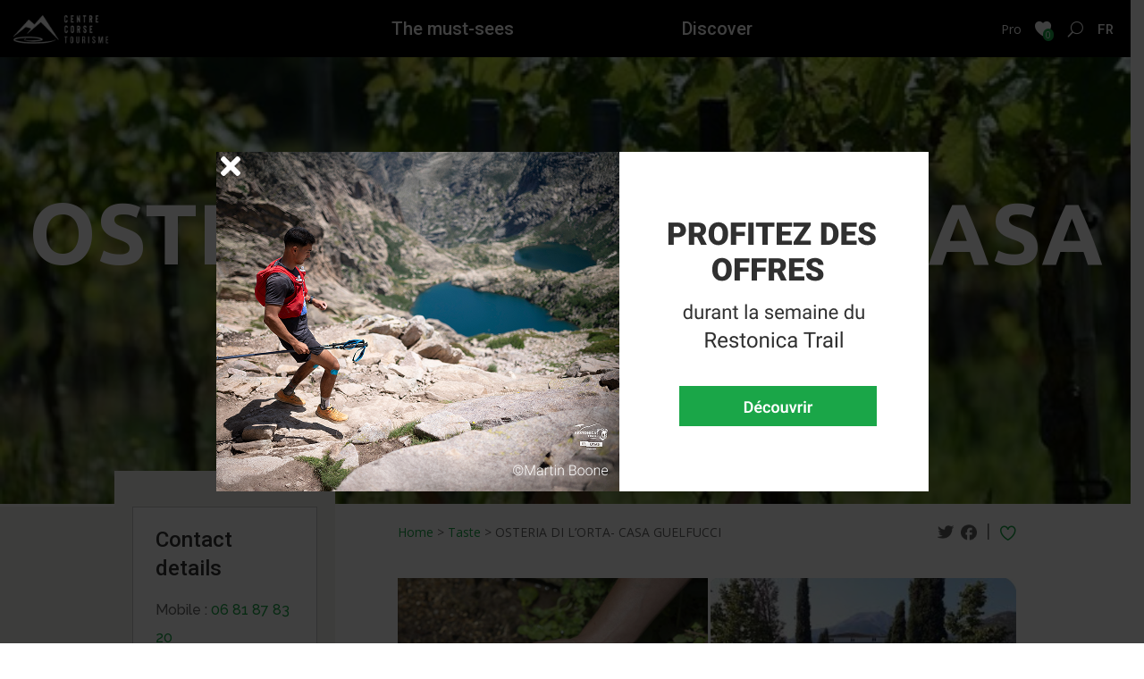

--- FILE ---
content_type: text/html; charset=UTF-8
request_url: https://tourisme-centrecorse.corsica/en/restauration/osteria-di-lorta-casa-guelfucci-2/
body_size: 18040
content:
<!DOCTYPE html>
<html lang="en-GB">
<head>
	<meta charset="UTF-8" />
<meta http-equiv="X-UA-Compatible" content="IE=edge">
	<link rel="pingback" href="https://tourisme-centrecorse.corsica/xmlrpc.php" />

	<script type="text/javascript">
		document.documentElement.className = 'js';
	</script>
	
	<meta name='robots' content='index, follow, max-image-preview:large, max-snippet:-1, max-video-preview:-1' />
	<style>img:is([sizes="auto" i], [sizes^="auto," i]) { contain-intrinsic-size: 3000px 1500px }</style>
	<link rel="alternate" href="https://tourisme-centrecorse.corsica/restauration/osteria-di-lorta-casa-guelfucci-5/" hreflang="fr" />
<link rel="alternate" href="https://tourisme-centrecorse.corsica/en/restauration/osteria-di-lorta-casa-guelfucci-2/" hreflang="en" />
<link rel="alternate" href="https://tourisme-centrecorse.corsica/it/restauration/osteria-di-lorta-casa-guelfucci-3/" hreflang="it" />
<link rel="alternate" href="https://tourisme-centrecorse.corsica/de/restauration/osteria-di-lorta-casa-guelfucci-4/" hreflang="de" />
<script type="text/javascript">
			let jqueryParams=[],jQuery=function(r){return jqueryParams=[...jqueryParams,r],jQuery},$=function(r){return jqueryParams=[...jqueryParams,r],$};window.jQuery=jQuery,window.$=jQuery;let customHeadScripts=!1;jQuery.fn=jQuery.prototype={},$.fn=jQuery.prototype={},jQuery.noConflict=function(r){if(window.jQuery)return jQuery=window.jQuery,$=window.jQuery,customHeadScripts=!0,jQuery.noConflict},jQuery.ready=function(r){jqueryParams=[...jqueryParams,r]},$.ready=function(r){jqueryParams=[...jqueryParams,r]},jQuery.load=function(r){jqueryParams=[...jqueryParams,r]},$.load=function(r){jqueryParams=[...jqueryParams,r]},jQuery.fn.ready=function(r){jqueryParams=[...jqueryParams,r]},$.fn.ready=function(r){jqueryParams=[...jqueryParams,r]};</script>
	<!-- This site is optimized with the Yoast SEO plugin v23.6 - https://yoast.com/wordpress/plugins/seo/ -->
	<title>OSTERIA DI L&#039;ORTA- CASA GUELFUCCI - Office de Tourisme du Centre Corse</title>
	<link rel="canonical" href="https://tourisme-centrecorse.corsica/en/restauration/osteria-di-lorta-casa-guelfucci-2/" />
	<meta property="og:locale" content="en_GB" />
	<meta property="og:locale:alternate" content="fr_FR" />
	<meta property="og:locale:alternate" content="it_IT" />
	<meta property="og:locale:alternate" content="de_DE" />
	<meta property="og:type" content="article" />
	<meta property="og:title" content="OSTERIA DI L&#039;ORTA- CASA GUELFUCCI - Office de Tourisme du Centre Corse" />
	<meta property="og:url" content="https://tourisme-centrecorse.corsica/en/restauration/osteria-di-lorta-casa-guelfucci-2/" />
	<meta property="og:site_name" content="Office de Tourisme du Centre Corse" />
	<meta property="article:publisher" content="https://www.facebook.com/tourismeencentrecorse/" />
	<meta property="article:modified_time" content="2026-01-21T02:40:25+00:00" />
	<meta property="og:image" content="https://tourisme-centrecorse.corsica/wp-content/uploads/2023/05/Osteria-Vin-1.jpg" />
	<meta property="og:image:width" content="480" />
	<meta property="og:image:height" content="320" />
	<meta property="og:image:type" content="image/jpeg" />
	<meta name="twitter:card" content="summary_large_image" />
	<script type="application/ld+json" class="yoast-schema-graph">{"@context":"https://schema.org","@graph":[{"@type":"WebPage","@id":"https://tourisme-centrecorse.corsica/en/restauration/osteria-di-lorta-casa-guelfucci-2/","url":"https://tourisme-centrecorse.corsica/en/restauration/osteria-di-lorta-casa-guelfucci-2/","name":"OSTERIA DI L'ORTA- CASA GUELFUCCI - Office de Tourisme du Centre Corse","isPartOf":{"@id":"https://tourisme-centrecorse.corsica/en/accueil-en/#website"},"primaryImageOfPage":{"@id":"https://tourisme-centrecorse.corsica/en/restauration/osteria-di-lorta-casa-guelfucci-2/#primaryimage"},"image":{"@id":"https://tourisme-centrecorse.corsica/en/restauration/osteria-di-lorta-casa-guelfucci-2/#primaryimage"},"thumbnailUrl":"https://tourisme-centrecorse.corsica/wp-content/uploads/2023/05/Osteria-Vin-1.jpg","datePublished":"2023-04-25T12:30:26+00:00","dateModified":"2026-01-21T02:40:25+00:00","breadcrumb":{"@id":"https://tourisme-centrecorse.corsica/en/restauration/osteria-di-lorta-casa-guelfucci-2/#breadcrumb"},"inLanguage":"en-GB","potentialAction":[{"@type":"ReadAction","target":["https://tourisme-centrecorse.corsica/en/restauration/osteria-di-lorta-casa-guelfucci-2/"]}]},{"@type":"ImageObject","inLanguage":"en-GB","@id":"https://tourisme-centrecorse.corsica/en/restauration/osteria-di-lorta-casa-guelfucci-2/#primaryimage","url":"https://tourisme-centrecorse.corsica/wp-content/uploads/2023/05/Osteria-Vin-1.jpg","contentUrl":"https://tourisme-centrecorse.corsica/wp-content/uploads/2023/05/Osteria-Vin-1.jpg","width":480,"height":320},{"@type":"BreadcrumbList","@id":"https://tourisme-centrecorse.corsica/en/restauration/osteria-di-lorta-casa-guelfucci-2/#breadcrumb","itemListElement":[{"@type":"ListItem","position":1,"name":"Accueil","item":"https://tourisme-centrecorse.corsica/en/accueil-en/"},{"@type":"ListItem","position":2,"name":"Restauration","item":"https://tourisme-centrecorse.corsica/en/restauration/"},{"@type":"ListItem","position":3,"name":"OSTERIA DI L&rsquo;ORTA- CASA GUELFUCCI"}]},{"@type":"WebSite","@id":"https://tourisme-centrecorse.corsica/en/accueil-en/#website","url":"https://tourisme-centrecorse.corsica/en/accueil-en/","name":"Office de Tourisme du Centre Corse","description":"","publisher":{"@id":"https://tourisme-centrecorse.corsica/en/accueil-en/#organization"},"potentialAction":[{"@type":"SearchAction","target":{"@type":"EntryPoint","urlTemplate":"https://tourisme-centrecorse.corsica/en/accueil-en/?s={search_term_string}"},"query-input":{"@type":"PropertyValueSpecification","valueRequired":true,"valueName":"search_term_string"}}],"inLanguage":"en-GB"},{"@type":"Organization","@id":"https://tourisme-centrecorse.corsica/en/accueil-en/#organization","name":"Just another WordPress site","alternateName":"Office de Tourisme Centru di Corsica","url":"https://tourisme-centrecorse.corsica/en/accueil-en/","logo":{"@type":"ImageObject","inLanguage":"en-GB","@id":"https://tourisme-centrecorse.corsica/en/accueil-en/#/schema/logo/image/","url":"https://tourisme-centrecorse.corsica/wp-content/uploads/2023/05/cropped-Group-102.png","contentUrl":"https://tourisme-centrecorse.corsica/wp-content/uploads/2023/05/cropped-Group-102.png","width":512,"height":512,"caption":"Just another WordPress site"},"image":{"@id":"https://tourisme-centrecorse.corsica/en/accueil-en/#/schema/logo/image/"},"sameAs":["https://www.facebook.com/tourismeencentrecorse/","https://www.instagram.com/otcorte/"]}]}</script>
	<!-- / Yoast SEO plugin. -->


<link rel='dns-prefetch' href='//www.google.com' />
<link rel='dns-prefetch' href='//fonts.googleapis.com' />
<link rel='dns-prefetch' href='//use.fontawesome.com' />
<link rel="alternate" type="application/rss+xml" title="Office de Tourisme du Centre Corse &raquo; Feed" href="https://tourisme-centrecorse.corsica/en/feed/" />
<link rel="alternate" type="application/rss+xml" title="Office de Tourisme du Centre Corse &raquo; Comments Feed" href="https://tourisme-centrecorse.corsica/en/comments/feed/" />
<meta content="Divi Child v.2020" name="generator"/><link rel='stylesheet' id='sbi_styles-css' href='https://tourisme-centrecorse.corsica/wp-content/plugins/instagram-feed/css/sbi-styles.min.css?ver=6.6.1' type='text/css' media='all' />
<link rel='stylesheet' id='wp-block-library-css' href='https://tourisme-centrecorse.corsica/wp-includes/css/dist/block-library/style.min.css?ver=6.7.4' type='text/css' media='all' />
<style id='wp-block-library-theme-inline-css' type='text/css'>
.wp-block-audio :where(figcaption){color:#555;font-size:13px;text-align:center}.is-dark-theme .wp-block-audio :where(figcaption){color:#ffffffa6}.wp-block-audio{margin:0 0 1em}.wp-block-code{border:1px solid #ccc;border-radius:4px;font-family:Menlo,Consolas,monaco,monospace;padding:.8em 1em}.wp-block-embed :where(figcaption){color:#555;font-size:13px;text-align:center}.is-dark-theme .wp-block-embed :where(figcaption){color:#ffffffa6}.wp-block-embed{margin:0 0 1em}.blocks-gallery-caption{color:#555;font-size:13px;text-align:center}.is-dark-theme .blocks-gallery-caption{color:#ffffffa6}:root :where(.wp-block-image figcaption){color:#555;font-size:13px;text-align:center}.is-dark-theme :root :where(.wp-block-image figcaption){color:#ffffffa6}.wp-block-image{margin:0 0 1em}.wp-block-pullquote{border-bottom:4px solid;border-top:4px solid;color:currentColor;margin-bottom:1.75em}.wp-block-pullquote cite,.wp-block-pullquote footer,.wp-block-pullquote__citation{color:currentColor;font-size:.8125em;font-style:normal;text-transform:uppercase}.wp-block-quote{border-left:.25em solid;margin:0 0 1.75em;padding-left:1em}.wp-block-quote cite,.wp-block-quote footer{color:currentColor;font-size:.8125em;font-style:normal;position:relative}.wp-block-quote:where(.has-text-align-right){border-left:none;border-right:.25em solid;padding-left:0;padding-right:1em}.wp-block-quote:where(.has-text-align-center){border:none;padding-left:0}.wp-block-quote.is-large,.wp-block-quote.is-style-large,.wp-block-quote:where(.is-style-plain){border:none}.wp-block-search .wp-block-search__label{font-weight:700}.wp-block-search__button{border:1px solid #ccc;padding:.375em .625em}:where(.wp-block-group.has-background){padding:1.25em 2.375em}.wp-block-separator.has-css-opacity{opacity:.4}.wp-block-separator{border:none;border-bottom:2px solid;margin-left:auto;margin-right:auto}.wp-block-separator.has-alpha-channel-opacity{opacity:1}.wp-block-separator:not(.is-style-wide):not(.is-style-dots){width:100px}.wp-block-separator.has-background:not(.is-style-dots){border-bottom:none;height:1px}.wp-block-separator.has-background:not(.is-style-wide):not(.is-style-dots){height:2px}.wp-block-table{margin:0 0 1em}.wp-block-table td,.wp-block-table th{word-break:normal}.wp-block-table :where(figcaption){color:#555;font-size:13px;text-align:center}.is-dark-theme .wp-block-table :where(figcaption){color:#ffffffa6}.wp-block-video :where(figcaption){color:#555;font-size:13px;text-align:center}.is-dark-theme .wp-block-video :where(figcaption){color:#ffffffa6}.wp-block-video{margin:0 0 1em}:root :where(.wp-block-template-part.has-background){margin-bottom:0;margin-top:0;padding:1.25em 2.375em}
</style>
<style id='global-styles-inline-css' type='text/css'>
:root{--wp--preset--aspect-ratio--square: 1;--wp--preset--aspect-ratio--4-3: 4/3;--wp--preset--aspect-ratio--3-4: 3/4;--wp--preset--aspect-ratio--3-2: 3/2;--wp--preset--aspect-ratio--2-3: 2/3;--wp--preset--aspect-ratio--16-9: 16/9;--wp--preset--aspect-ratio--9-16: 9/16;--wp--preset--color--black: #000000;--wp--preset--color--cyan-bluish-gray: #abb8c3;--wp--preset--color--white: #ffffff;--wp--preset--color--pale-pink: #f78da7;--wp--preset--color--vivid-red: #cf2e2e;--wp--preset--color--luminous-vivid-orange: #ff6900;--wp--preset--color--luminous-vivid-amber: #fcb900;--wp--preset--color--light-green-cyan: #7bdcb5;--wp--preset--color--vivid-green-cyan: #00d084;--wp--preset--color--pale-cyan-blue: #8ed1fc;--wp--preset--color--vivid-cyan-blue: #0693e3;--wp--preset--color--vivid-purple: #9b51e0;--wp--preset--gradient--vivid-cyan-blue-to-vivid-purple: linear-gradient(135deg,rgba(6,147,227,1) 0%,rgb(155,81,224) 100%);--wp--preset--gradient--light-green-cyan-to-vivid-green-cyan: linear-gradient(135deg,rgb(122,220,180) 0%,rgb(0,208,130) 100%);--wp--preset--gradient--luminous-vivid-amber-to-luminous-vivid-orange: linear-gradient(135deg,rgba(252,185,0,1) 0%,rgba(255,105,0,1) 100%);--wp--preset--gradient--luminous-vivid-orange-to-vivid-red: linear-gradient(135deg,rgba(255,105,0,1) 0%,rgb(207,46,46) 100%);--wp--preset--gradient--very-light-gray-to-cyan-bluish-gray: linear-gradient(135deg,rgb(238,238,238) 0%,rgb(169,184,195) 100%);--wp--preset--gradient--cool-to-warm-spectrum: linear-gradient(135deg,rgb(74,234,220) 0%,rgb(151,120,209) 20%,rgb(207,42,186) 40%,rgb(238,44,130) 60%,rgb(251,105,98) 80%,rgb(254,248,76) 100%);--wp--preset--gradient--blush-light-purple: linear-gradient(135deg,rgb(255,206,236) 0%,rgb(152,150,240) 100%);--wp--preset--gradient--blush-bordeaux: linear-gradient(135deg,rgb(254,205,165) 0%,rgb(254,45,45) 50%,rgb(107,0,62) 100%);--wp--preset--gradient--luminous-dusk: linear-gradient(135deg,rgb(255,203,112) 0%,rgb(199,81,192) 50%,rgb(65,88,208) 100%);--wp--preset--gradient--pale-ocean: linear-gradient(135deg,rgb(255,245,203) 0%,rgb(182,227,212) 50%,rgb(51,167,181) 100%);--wp--preset--gradient--electric-grass: linear-gradient(135deg,rgb(202,248,128) 0%,rgb(113,206,126) 100%);--wp--preset--gradient--midnight: linear-gradient(135deg,rgb(2,3,129) 0%,rgb(40,116,252) 100%);--wp--preset--font-size--small: 13px;--wp--preset--font-size--medium: 20px;--wp--preset--font-size--large: 36px;--wp--preset--font-size--x-large: 42px;--wp--preset--font-family--inter: "Inter", sans-serif;--wp--preset--font-family--cardo: Cardo;--wp--preset--spacing--20: 0.44rem;--wp--preset--spacing--30: 0.67rem;--wp--preset--spacing--40: 1rem;--wp--preset--spacing--50: 1.5rem;--wp--preset--spacing--60: 2.25rem;--wp--preset--spacing--70: 3.38rem;--wp--preset--spacing--80: 5.06rem;--wp--preset--shadow--natural: 6px 6px 9px rgba(0, 0, 0, 0.2);--wp--preset--shadow--deep: 12px 12px 50px rgba(0, 0, 0, 0.4);--wp--preset--shadow--sharp: 6px 6px 0px rgba(0, 0, 0, 0.2);--wp--preset--shadow--outlined: 6px 6px 0px -3px rgba(255, 255, 255, 1), 6px 6px rgba(0, 0, 0, 1);--wp--preset--shadow--crisp: 6px 6px 0px rgba(0, 0, 0, 1);}:root { --wp--style--global--content-size: 823px;--wp--style--global--wide-size: 1080px; }:where(body) { margin: 0; }.wp-site-blocks > .alignleft { float: left; margin-right: 2em; }.wp-site-blocks > .alignright { float: right; margin-left: 2em; }.wp-site-blocks > .aligncenter { justify-content: center; margin-left: auto; margin-right: auto; }:where(.is-layout-flex){gap: 0.5em;}:where(.is-layout-grid){gap: 0.5em;}.is-layout-flow > .alignleft{float: left;margin-inline-start: 0;margin-inline-end: 2em;}.is-layout-flow > .alignright{float: right;margin-inline-start: 2em;margin-inline-end: 0;}.is-layout-flow > .aligncenter{margin-left: auto !important;margin-right: auto !important;}.is-layout-constrained > .alignleft{float: left;margin-inline-start: 0;margin-inline-end: 2em;}.is-layout-constrained > .alignright{float: right;margin-inline-start: 2em;margin-inline-end: 0;}.is-layout-constrained > .aligncenter{margin-left: auto !important;margin-right: auto !important;}.is-layout-constrained > :where(:not(.alignleft):not(.alignright):not(.alignfull)){max-width: var(--wp--style--global--content-size);margin-left: auto !important;margin-right: auto !important;}.is-layout-constrained > .alignwide{max-width: var(--wp--style--global--wide-size);}body .is-layout-flex{display: flex;}.is-layout-flex{flex-wrap: wrap;align-items: center;}.is-layout-flex > :is(*, div){margin: 0;}body .is-layout-grid{display: grid;}.is-layout-grid > :is(*, div){margin: 0;}body{padding-top: 0px;padding-right: 0px;padding-bottom: 0px;padding-left: 0px;}:root :where(.wp-element-button, .wp-block-button__link){background-color: #32373c;border-width: 0;color: #fff;font-family: inherit;font-size: inherit;line-height: inherit;padding: calc(0.667em + 2px) calc(1.333em + 2px);text-decoration: none;}.has-black-color{color: var(--wp--preset--color--black) !important;}.has-cyan-bluish-gray-color{color: var(--wp--preset--color--cyan-bluish-gray) !important;}.has-white-color{color: var(--wp--preset--color--white) !important;}.has-pale-pink-color{color: var(--wp--preset--color--pale-pink) !important;}.has-vivid-red-color{color: var(--wp--preset--color--vivid-red) !important;}.has-luminous-vivid-orange-color{color: var(--wp--preset--color--luminous-vivid-orange) !important;}.has-luminous-vivid-amber-color{color: var(--wp--preset--color--luminous-vivid-amber) !important;}.has-light-green-cyan-color{color: var(--wp--preset--color--light-green-cyan) !important;}.has-vivid-green-cyan-color{color: var(--wp--preset--color--vivid-green-cyan) !important;}.has-pale-cyan-blue-color{color: var(--wp--preset--color--pale-cyan-blue) !important;}.has-vivid-cyan-blue-color{color: var(--wp--preset--color--vivid-cyan-blue) !important;}.has-vivid-purple-color{color: var(--wp--preset--color--vivid-purple) !important;}.has-black-background-color{background-color: var(--wp--preset--color--black) !important;}.has-cyan-bluish-gray-background-color{background-color: var(--wp--preset--color--cyan-bluish-gray) !important;}.has-white-background-color{background-color: var(--wp--preset--color--white) !important;}.has-pale-pink-background-color{background-color: var(--wp--preset--color--pale-pink) !important;}.has-vivid-red-background-color{background-color: var(--wp--preset--color--vivid-red) !important;}.has-luminous-vivid-orange-background-color{background-color: var(--wp--preset--color--luminous-vivid-orange) !important;}.has-luminous-vivid-amber-background-color{background-color: var(--wp--preset--color--luminous-vivid-amber) !important;}.has-light-green-cyan-background-color{background-color: var(--wp--preset--color--light-green-cyan) !important;}.has-vivid-green-cyan-background-color{background-color: var(--wp--preset--color--vivid-green-cyan) !important;}.has-pale-cyan-blue-background-color{background-color: var(--wp--preset--color--pale-cyan-blue) !important;}.has-vivid-cyan-blue-background-color{background-color: var(--wp--preset--color--vivid-cyan-blue) !important;}.has-vivid-purple-background-color{background-color: var(--wp--preset--color--vivid-purple) !important;}.has-black-border-color{border-color: var(--wp--preset--color--black) !important;}.has-cyan-bluish-gray-border-color{border-color: var(--wp--preset--color--cyan-bluish-gray) !important;}.has-white-border-color{border-color: var(--wp--preset--color--white) !important;}.has-pale-pink-border-color{border-color: var(--wp--preset--color--pale-pink) !important;}.has-vivid-red-border-color{border-color: var(--wp--preset--color--vivid-red) !important;}.has-luminous-vivid-orange-border-color{border-color: var(--wp--preset--color--luminous-vivid-orange) !important;}.has-luminous-vivid-amber-border-color{border-color: var(--wp--preset--color--luminous-vivid-amber) !important;}.has-light-green-cyan-border-color{border-color: var(--wp--preset--color--light-green-cyan) !important;}.has-vivid-green-cyan-border-color{border-color: var(--wp--preset--color--vivid-green-cyan) !important;}.has-pale-cyan-blue-border-color{border-color: var(--wp--preset--color--pale-cyan-blue) !important;}.has-vivid-cyan-blue-border-color{border-color: var(--wp--preset--color--vivid-cyan-blue) !important;}.has-vivid-purple-border-color{border-color: var(--wp--preset--color--vivid-purple) !important;}.has-vivid-cyan-blue-to-vivid-purple-gradient-background{background: var(--wp--preset--gradient--vivid-cyan-blue-to-vivid-purple) !important;}.has-light-green-cyan-to-vivid-green-cyan-gradient-background{background: var(--wp--preset--gradient--light-green-cyan-to-vivid-green-cyan) !important;}.has-luminous-vivid-amber-to-luminous-vivid-orange-gradient-background{background: var(--wp--preset--gradient--luminous-vivid-amber-to-luminous-vivid-orange) !important;}.has-luminous-vivid-orange-to-vivid-red-gradient-background{background: var(--wp--preset--gradient--luminous-vivid-orange-to-vivid-red) !important;}.has-very-light-gray-to-cyan-bluish-gray-gradient-background{background: var(--wp--preset--gradient--very-light-gray-to-cyan-bluish-gray) !important;}.has-cool-to-warm-spectrum-gradient-background{background: var(--wp--preset--gradient--cool-to-warm-spectrum) !important;}.has-blush-light-purple-gradient-background{background: var(--wp--preset--gradient--blush-light-purple) !important;}.has-blush-bordeaux-gradient-background{background: var(--wp--preset--gradient--blush-bordeaux) !important;}.has-luminous-dusk-gradient-background{background: var(--wp--preset--gradient--luminous-dusk) !important;}.has-pale-ocean-gradient-background{background: var(--wp--preset--gradient--pale-ocean) !important;}.has-electric-grass-gradient-background{background: var(--wp--preset--gradient--electric-grass) !important;}.has-midnight-gradient-background{background: var(--wp--preset--gradient--midnight) !important;}.has-small-font-size{font-size: var(--wp--preset--font-size--small) !important;}.has-medium-font-size{font-size: var(--wp--preset--font-size--medium) !important;}.has-large-font-size{font-size: var(--wp--preset--font-size--large) !important;}.has-x-large-font-size{font-size: var(--wp--preset--font-size--x-large) !important;}.has-inter-font-family{font-family: var(--wp--preset--font-family--inter) !important;}.has-cardo-font-family{font-family: var(--wp--preset--font-family--cardo) !important;}
:where(.wp-block-post-template.is-layout-flex){gap: 1.25em;}:where(.wp-block-post-template.is-layout-grid){gap: 1.25em;}
:where(.wp-block-columns.is-layout-flex){gap: 2em;}:where(.wp-block-columns.is-layout-grid){gap: 2em;}
:root :where(.wp-block-pullquote){font-size: 1.5em;line-height: 1.6;}
</style>
<link rel='stylesheet' id='DSCF7-front-css-css' href='https://tourisme-centrecorse.corsica/wp-content/plugins/digital-signature-for-contact-form-7/assets/css/front.css?ver=1.0.0' type='text/css' media='all' />
<link rel='stylesheet' id='meteo-css' href='https://tourisme-centrecorse.corsica/wp-content/plugins/meteoart/public/css/meteo-public.css?ver=1.0.0' type='text/css' media='all' />
<link rel='stylesheet' id='orientationcss-css' href='https://tourisme-centrecorse.corsica/wp-content/plugins/orientation/custom-js/orientation.css?ver=6.7.4' type='text/css' media='all' />
<link rel='stylesheet' id='swiper_css-css' href='https://tourisme-centrecorse.corsica/wp-content/plugins/slider_categorie/custom-js/swiper-bundle.min.css?ver=6.7.4' type='text/css' media='all' />
<link rel='stylesheet' id='slider_categoriecss-css' href='https://tourisme-centrecorse.corsica/wp-content/plugins/slider_categorie/custom-js/slider_categorie.css?ver=6.7.4' type='text/css' media='all' />
<link rel='stylesheet' id='posts_swiper_css-css' href='https://tourisme-centrecorse.corsica/wp-content/plugins/slider_posts/custom-js/swiper-bundle.min.css?ver=6.7.4' type='text/css' media='all' />
<link rel='stylesheet' id='posts_slider_categoriecss-css' href='https://tourisme-centrecorse.corsica/wp-content/plugins/slider_posts/custom-js/slider_posts.css?ver=6.7.4' type='text/css' media='all' />
<link rel='stylesheet' id='woocommerce-layout-css' href='https://tourisme-centrecorse.corsica/wp-content/plugins/woocommerce/assets/css/woocommerce-layout.css?ver=9.4.4' type='text/css' media='all' />
<link rel='stylesheet' id='woocommerce-smallscreen-css' href='https://tourisme-centrecorse.corsica/wp-content/plugins/woocommerce/assets/css/woocommerce-smallscreen.css?ver=9.4.4' type='text/css' media='only screen and (max-width: 768px)' />
<link rel='stylesheet' id='woocommerce-general-css' href='https://tourisme-centrecorse.corsica/wp-content/plugins/woocommerce/assets/css/woocommerce.css?ver=9.4.4' type='text/css' media='all' />
<style id='woocommerce-inline-inline-css' type='text/css'>
.woocommerce form .form-row .required { visibility: visible; }
</style>
<link rel='stylesheet' id='et-divi-open-sans-css' href='https://fonts.googleapis.com/css?family=Open+Sans:300italic,400italic,600italic,700italic,800italic,400,300,600,700,800&#038;subset=latin,latin-ext&#038;display=swap' type='text/css' media='all' />
<link rel='stylesheet' id='et-builder-googlefonts-cached-css' href='https://fonts.googleapis.com/css?family=Roboto:100,100italic,300,300italic,regular,italic,500,500italic,700,700italic,900,900italic|Ubuntu:300,300italic,regular,italic,500,500italic,700,700italic|Raleway:100,200,300,regular,500,600,700,800,900,100italic,200italic,300italic,italic,500italic,600italic,700italic,800italic,900italic&#038;subset=latin,latin-ext&#038;display=swap' type='text/css' media='all' />
<link rel='stylesheet' id='simple-favorites-css' href='https://tourisme-centrecorse.corsica/wp-content/plugins/favorites/assets/css/favorites.css?ver=2.3.4' type='text/css' media='all' />
<link rel='stylesheet' id='font-awesome-official-css' href='https://use.fontawesome.com/releases/v5.14.0/css/all.css' type='text/css' media='all' integrity="sha384-HzLeBuhoNPvSl5KYnjx0BT+WB0QEEqLprO+NBkkk5gbc67FTaL7XIGa2w1L0Xbgc" crossorigin="anonymous" />
<link rel='stylesheet' id='popup-maker-site-css' href='//tourisme-centrecorse.corsica/wp-content/uploads/pum/pum-site-styles.css?generated=1762264413&#038;ver=1.20.4' type='text/css' media='all' />
<link rel='stylesheet' id='sib-front-css-css' href='https://tourisme-centrecorse.corsica/wp-content/plugins/mailin/css/mailin-front.css?ver=6.7.4' type='text/css' media='all' />
<link rel='stylesheet' id='divi-style-parent-css' href='https://tourisme-centrecorse.corsica/wp-content/themes/Divi/style-static.min.css?ver=4.27.2' type='text/css' media='all' />
<link rel='stylesheet' id='leaflet_css-css' href='https://tourisme-centrecorse.corsica/wp-content/themes/Divi-child/custom-js/leaflet.css?ver=6.7.4' type='text/css' media='all' />
<link rel='stylesheet' id='icomoon_css-css' href='https://tourisme-centrecorse.corsica/wp-content/themes/Divi-child/custom-js/icomoon.css?ver=6.7.4' type='text/css' media='all' />
<link rel='stylesheet' id='leafletfullscreencss-css' href='https://tourisme-centrecorse.corsica/wp-content/themes/Divi-child/custom-js/leaflet-fullscreen/leaflet.fullscreen.css?ver=6.7.4' type='text/css' media='all' />
<link rel='stylesheet' id='gesturecss-css' href='https://tourisme-centrecorse.corsica/wp-content/themes/Divi-child/custom-js/gesture/leaflet-gesture-handling.min.css?ver=6.7.4' type='text/css' media='all' />
<link rel='stylesheet' id='ug-css-css' href='https://tourisme-centrecorse.corsica/wp-content/themes/Divi-child/custom-js/unite-gallery.css?ver=6.7.4' type='text/css' media='all' />
<link rel='stylesheet' id='easygridcss-css' href='https://tourisme-centrecorse.corsica/wp-content/themes/Divi-child/custom-js/easygrid.css?ver=6.7.4' type='text/css' media='all' />
<link rel='stylesheet' id='divi-style-pum-css' href='https://tourisme-centrecorse.corsica/wp-content/themes/Divi-child/style.css?ver=4.27.2' type='text/css' media='all' />
<link rel='stylesheet' id='font-awesome-official-v4shim-css' href='https://use.fontawesome.com/releases/v5.14.0/css/v4-shims.css' type='text/css' media='all' integrity="sha384-9aKO2QU3KETrRCCXFbhLK16iRd15nC+OYEmpVb54jY8/CEXz/GVRsnM73wcbYw+m" crossorigin="anonymous" />
<style id='font-awesome-official-v4shim-inline-css' type='text/css'>
@font-face {
font-family: "FontAwesome";
font-display: block;
src: url("https://use.fontawesome.com/releases/v5.14.0/webfonts/fa-brands-400.eot"),
		url("https://use.fontawesome.com/releases/v5.14.0/webfonts/fa-brands-400.eot?#iefix") format("embedded-opentype"),
		url("https://use.fontawesome.com/releases/v5.14.0/webfonts/fa-brands-400.woff2") format("woff2"),
		url("https://use.fontawesome.com/releases/v5.14.0/webfonts/fa-brands-400.woff") format("woff"),
		url("https://use.fontawesome.com/releases/v5.14.0/webfonts/fa-brands-400.ttf") format("truetype"),
		url("https://use.fontawesome.com/releases/v5.14.0/webfonts/fa-brands-400.svg#fontawesome") format("svg");
}

@font-face {
font-family: "FontAwesome";
font-display: block;
src: url("https://use.fontawesome.com/releases/v5.14.0/webfonts/fa-solid-900.eot"),
		url("https://use.fontawesome.com/releases/v5.14.0/webfonts/fa-solid-900.eot?#iefix") format("embedded-opentype"),
		url("https://use.fontawesome.com/releases/v5.14.0/webfonts/fa-solid-900.woff2") format("woff2"),
		url("https://use.fontawesome.com/releases/v5.14.0/webfonts/fa-solid-900.woff") format("woff"),
		url("https://use.fontawesome.com/releases/v5.14.0/webfonts/fa-solid-900.ttf") format("truetype"),
		url("https://use.fontawesome.com/releases/v5.14.0/webfonts/fa-solid-900.svg#fontawesome") format("svg");
}

@font-face {
font-family: "FontAwesome";
font-display: block;
src: url("https://use.fontawesome.com/releases/v5.14.0/webfonts/fa-regular-400.eot"),
		url("https://use.fontawesome.com/releases/v5.14.0/webfonts/fa-regular-400.eot?#iefix") format("embedded-opentype"),
		url("https://use.fontawesome.com/releases/v5.14.0/webfonts/fa-regular-400.woff2") format("woff2"),
		url("https://use.fontawesome.com/releases/v5.14.0/webfonts/fa-regular-400.woff") format("woff"),
		url("https://use.fontawesome.com/releases/v5.14.0/webfonts/fa-regular-400.ttf") format("truetype"),
		url("https://use.fontawesome.com/releases/v5.14.0/webfonts/fa-regular-400.svg#fontawesome") format("svg");
unicode-range: U+F004-F005,U+F007,U+F017,U+F022,U+F024,U+F02E,U+F03E,U+F044,U+F057-F059,U+F06E,U+F070,U+F075,U+F07B-F07C,U+F080,U+F086,U+F089,U+F094,U+F09D,U+F0A0,U+F0A4-F0A7,U+F0C5,U+F0C7-F0C8,U+F0E0,U+F0EB,U+F0F3,U+F0F8,U+F0FE,U+F111,U+F118-F11A,U+F11C,U+F133,U+F144,U+F146,U+F14A,U+F14D-F14E,U+F150-F152,U+F15B-F15C,U+F164-F165,U+F185-F186,U+F191-F192,U+F1AD,U+F1C1-F1C9,U+F1CD,U+F1D8,U+F1E3,U+F1EA,U+F1F6,U+F1F9,U+F20A,U+F247-F249,U+F24D,U+F254-F25B,U+F25D,U+F267,U+F271-F274,U+F279,U+F28B,U+F28D,U+F2B5-F2B6,U+F2B9,U+F2BB,U+F2BD,U+F2C1-F2C2,U+F2D0,U+F2D2,U+F2DC,U+F2ED,U+F328,U+F358-F35B,U+F3A5,U+F3D1,U+F410,U+F4AD;
}
</style>
<script type="text/javascript" src="https://tourisme-centrecorse.corsica/wp-includes/js/jquery/jquery.min.js?ver=3.7.1" id="jquery-core-js"></script>
<script type="text/javascript" src="https://tourisme-centrecorse.corsica/wp-includes/js/jquery/jquery-migrate.min.js?ver=3.4.1" id="jquery-migrate-js"></script>
<script type="text/javascript" id="jquery-js-after">
/* <![CDATA[ */
jqueryParams.length&&$.each(jqueryParams,function(e,r){if("function"==typeof r){var n=String(r);n.replace("$","jQuery");var a=new Function("return "+n)();$(document).ready(a)}});
/* ]]> */
</script>
<script type="text/javascript" src="https://tourisme-centrecorse.corsica/wp-content/plugins/digital-signature-for-contact-form-7/assets/js/digital_signature_pad.js?ver=1.0.0" id="DSCF7-jquery-sign-js-js"></script>
<script type="text/javascript" src="https://tourisme-centrecorse.corsica/wp-content/plugins/e2pdf/js/e2pdf.frontend.js?ver=1.25.12" id="js/e2pdf.frontend-js"></script>
<script type="text/javascript" src="https://tourisme-centrecorse.corsica/wp-content/plugins/meteoart/public/js/meteo-public.js?ver=1.0.0" id="meteo-js"></script>
<script type="text/javascript" src="https://tourisme-centrecorse.corsica/wp-content/plugins/orientation/custom-js/orientation.js?ver=6.7.4" id="script-orientation-js"></script>
<script type="text/javascript" src="https://tourisme-centrecorse.corsica/wp-content/plugins/recaptcha-woo/js/rcfwc.js?ver=1.0" id="rcfwc-js-js" defer="defer" data-wp-strategy="defer"></script>
<script type="text/javascript" src="https://www.google.com/recaptcha/api.js?explicit&amp;hl=en_GB" id="recaptcha-js" defer="defer" data-wp-strategy="defer"></script>
<script type="text/javascript" src="https://tourisme-centrecorse.corsica/wp-content/plugins/slider_categorie/custom-js/swiper-bundle.min.js?ver=6.7.4" id="script-swiper-js"></script>
<script type="text/javascript" id="script-slider_categorie-js-extra">
/* <![CDATA[ */
var nbPosts = {"number":"1"};
/* ]]> */
</script>
<script type="text/javascript" src="https://tourisme-centrecorse.corsica/wp-content/plugins/slider_categorie/custom-js/slider_categorie.js?ver=6.7.4" id="script-slider_categorie-js"></script>
<script type="text/javascript" src="https://tourisme-centrecorse.corsica/wp-content/plugins/slider_posts/custom-js/swiper-bundle.min.js?ver=6.7.4" id="posts_script-swiper-js"></script>
<script type="text/javascript" src="https://tourisme-centrecorse.corsica/wp-content/plugins/slider_posts/custom-js/slider_posts.js?ver=6.7.4" id="posts_script-slider_categorie-js"></script>
<script type="text/javascript" src="https://tourisme-centrecorse.corsica/wp-content/plugins/woocommerce/assets/js/jquery-blockui/jquery.blockUI.min.js?ver=2.7.0-wc.9.4.4" id="jquery-blockui-js" defer="defer" data-wp-strategy="defer"></script>
<script type="text/javascript" id="wc-add-to-cart-js-extra">
/* <![CDATA[ */
var wc_add_to_cart_params = {"ajax_url":"\/wp-admin\/admin-ajax.php","wc_ajax_url":"\/?wc-ajax=%%endpoint%%","i18n_view_cart":"View basket","cart_url":"https:\/\/tourisme-centrecorse.corsica\/panier\/","is_cart":"","cart_redirect_after_add":"no"};
/* ]]> */
</script>
<script type="text/javascript" src="https://tourisme-centrecorse.corsica/wp-content/plugins/woocommerce/assets/js/frontend/add-to-cart.min.js?ver=9.4.4" id="wc-add-to-cart-js" defer="defer" data-wp-strategy="defer"></script>
<script type="text/javascript" src="https://tourisme-centrecorse.corsica/wp-content/plugins/woocommerce/assets/js/js-cookie/js.cookie.min.js?ver=2.1.4-wc.9.4.4" id="js-cookie-js" defer="defer" data-wp-strategy="defer"></script>
<script type="text/javascript" id="woocommerce-js-extra">
/* <![CDATA[ */
var woocommerce_params = {"ajax_url":"\/wp-admin\/admin-ajax.php","wc_ajax_url":"\/?wc-ajax=%%endpoint%%"};
/* ]]> */
</script>
<script type="text/javascript" src="https://tourisme-centrecorse.corsica/wp-content/plugins/woocommerce/assets/js/frontend/woocommerce.min.js?ver=9.4.4" id="woocommerce-js" defer="defer" data-wp-strategy="defer"></script>
<script type="text/javascript" id="favorites-js-extra">
/* <![CDATA[ */
var favorites_data = {"ajaxurl":"https:\/\/tourisme-centrecorse.corsica\/wp-admin\/admin-ajax.php","nonce":"6098a04285","favorite":"<i class=\"sf-icon-star-empty\"><\/i>","favorited":"<i class=\"sf-icon-star-full\"><\/i>","includecount":"","indicate_loading":"","loading_text":"Loading","loading_image":"","loading_image_active":"","loading_image_preload":"","cache_enabled":"1","button_options":{"button_type":"custom","custom_colors":false,"box_shadow":false,"include_count":false,"default":{"background_default":false,"border_default":false,"text_default":false,"icon_default":false,"count_default":false},"active":{"background_active":false,"border_active":false,"text_active":false,"icon_active":false,"count_active":false}},"authentication_modal_content":"<p>Please login to add favorites.<\/p><p><a href=\"#\" data-favorites-modal-close>Dismiss this notice<\/a><\/p>","authentication_redirect":"","dev_mode":"","logged_in":"","user_id":"0","authentication_redirect_url":"https:\/\/tourisme-centrecorse.corsica\/wp-login.php"};
/* ]]> */
</script>
<script type="text/javascript" src="https://tourisme-centrecorse.corsica/wp-content/plugins/favorites/assets/js/favorites.min.js?ver=2.3.4" id="favorites-js"></script>
<script type="text/javascript" id="sib-front-js-js-extra">
/* <![CDATA[ */
var sibErrMsg = {"invalidMail":"Please fill out valid email address","requiredField":"Please fill out required fields","invalidDateFormat":"Please fill out valid date format","invalidSMSFormat":"Please fill out valid phone number"};
var ajax_sib_front_object = {"ajax_url":"https:\/\/tourisme-centrecorse.corsica\/wp-admin\/admin-ajax.php","ajax_nonce":"e99999d36a","flag_url":"https:\/\/tourisme-centrecorse.corsica\/wp-content\/plugins\/mailin\/img\/flags\/"};
/* ]]> */
</script>
<script type="text/javascript" src="https://tourisme-centrecorse.corsica/wp-content/plugins/mailin/js/mailin-front.js?ver=1730195330" id="sib-front-js-js"></script>
<link rel="https://api.w.org/" href="https://tourisme-centrecorse.corsica/wp-json/" /><link rel="EditURI" type="application/rsd+xml" title="RSD" href="https://tourisme-centrecorse.corsica/xmlrpc.php?rsd" />
<meta name="generator" content="WordPress 6.7.4" />
<meta name="generator" content="WooCommerce 9.4.4" />
<link rel='shortlink' href='https://tourisme-centrecorse.corsica/?p=9629' />
<link rel="alternate" title="oEmbed (JSON)" type="application/json+oembed" href="https://tourisme-centrecorse.corsica/wp-json/oembed/1.0/embed?url=https%3A%2F%2Ftourisme-centrecorse.corsica%2Fen%2Frestauration%2Fosteria-di-lorta-casa-guelfucci-2%2F" />
<link rel="alternate" title="oEmbed (XML)" type="text/xml+oembed" href="https://tourisme-centrecorse.corsica/wp-json/oembed/1.0/embed?url=https%3A%2F%2Ftourisme-centrecorse.corsica%2Fen%2Frestauration%2Fosteria-di-lorta-casa-guelfucci-2%2F&#038;format=xml" />

		<!-- GA Google Analytics @ https://m0n.co/ga -->
		<script async src="https://www.googletagmanager.com/gtag/js?id=G-V8TZ7HLN94"></script>
		<script>
			window.dataLayer = window.dataLayer || [];
			function gtag(){dataLayer.push(arguments);}
			gtag('js', new Date());
			gtag('config', 'G-V8TZ7HLN94');
		</script>

	<meta name="viewport" content="width=device-width, initial-scale=1.0, maximum-scale=1.0, user-scalable=0" />	<noscript><style>.woocommerce-product-gallery{ opacity: 1 !important; }</style></noscript>
	<style class='wp-fonts-local' type='text/css'>
@font-face{font-family:Inter;font-style:normal;font-weight:300 900;font-display:fallback;src:url('https://tourisme-centrecorse.corsica/wp-content/plugins/woocommerce/assets/fonts/Inter-VariableFont_slnt,wght.woff2') format('woff2');font-stretch:normal;}
@font-face{font-family:Cardo;font-style:normal;font-weight:400;font-display:fallback;src:url('https://tourisme-centrecorse.corsica/wp-content/plugins/woocommerce/assets/fonts/cardo_normal_400.woff2') format('woff2');}
</style>
<link rel="icon" href="https://tourisme-centrecorse.corsica/wp-content/uploads/2023/05/cropped-Group-102-32x32.png" sizes="32x32" />
<link rel="icon" href="https://tourisme-centrecorse.corsica/wp-content/uploads/2023/05/cropped-Group-102-192x192.png" sizes="192x192" />
<link rel="apple-touch-icon" href="https://tourisme-centrecorse.corsica/wp-content/uploads/2023/05/cropped-Group-102-180x180.png" />
<meta name="msapplication-TileImage" content="https://tourisme-centrecorse.corsica/wp-content/uploads/2023/05/cropped-Group-102-270x270.png" />
<link rel="stylesheet" id="et-divi-customizer-global-cached-inline-styles" href="https://tourisme-centrecorse.corsica/wp-content/et-cache/global/et-divi-customizer-global.min.css?ver=1767949116" /></head>
<body data-rsssl=1 class="restauration-template-default single single-restauration postid-9629 theme-Divi et-tb-has-template et-tb-has-header et-tb-has-body et-tb-has-footer woocommerce-no-js et_pb_button_helper_class et_cover_background et_pb_gutter osx et_pb_gutters3 et_divi_theme et-db">
	<div id="page-container">
<div id="et-boc" class="et-boc">
			
		<header class="et-l et-l--header">
			<div class="et_builder_inner_content et_pb_gutters3">
		<div class="et_pb_section et_pb_section_0_tb_header et_pb_sticky_module et_section_regular et_pb_section--with-menu" >
				
				
				
				
				
				
				<div class="et_pb_row et_pb_row_0_tb_header et_pb_row--with-menu">
				<div class="et_pb_column et_pb_column_3_4 et_pb_column_0_tb_header  et_pb_css_mix_blend_mode_passthrough et_pb_column--with-menu">
				
				
				
				
				<div class="et_pb_module et_pb_menu et_pb_menu_0_tb_header et_pb_bg_layout_dark  et_pb_text_align_left et_dropdown_animation_fade et_pb_menu--with-logo et_pb_menu--style-left_aligned">
					
					
					
					
					<div class="et_pb_menu_inner_container clearfix">
						<div class="et_pb_menu__logo-wrap">
			  <div class="et_pb_menu__logo">
				<img decoding="async" width="336" height="138" src="https://otcc/wp-content/uploads/2022/10/logo-blanc-png-2.png" alt="" srcset="https://tourisme-centrecorse.corsica/wp-content/uploads/2022/10/logo-blanc-png-2.png 336w, https://tourisme-centrecorse.corsica/wp-content/uploads/2022/10/logo-blanc-png-2-300x123.png 300w" sizes="(max-width: 336px) 100vw, 336px" class="wp-image-92" />
			  </div>
			</div>
						<div class="et_pb_menu__wrap">
							<div class="et_pb_menu__menu">
								<nav class="et-menu-nav"><ul id="menu-menu-en" class="et-menu nav"><li class="et_pb_menu_page_id-359 menu-item menu-item-type-taxonomy menu-item-object-category menu-item-has-children menu-item-1035"><a href="https://tourisme-centrecorse.corsica/en/category/the-must-sees/">The must-sees</a>
<ul class="sub-menu">
	<li class="et_pb_menu_page_id-441 menu-item menu-item-type-taxonomy menu-item-object-category menu-item-1047"><a href="https://tourisme-centrecorse.corsica/en/category/the-must-sees/our-wonders/">Our wonders</a></li>
	<li class="et_pb_menu_page_id-447 menu-item menu-item-type-taxonomy menu-item-object-category menu-item-1048"><a href="https://tourisme-centrecorse.corsica/en/category/the-must-sees/historical-sites/">Historical sites</a></li>
	<li class="et_pb_menu_page_id-453 menu-item menu-item-type-taxonomy menu-item-object-category menu-item-1049"><a href="https://tourisme-centrecorse.corsica/en/category/the-must-sees/valleys-rivers-forests/">Valleys &amp; rivers &amp; forests</a></li>
</ul>
</li>
<li class="et_pb_menu_page_id-52 menu-item menu-item-type-taxonomy menu-item-object-category menu-item-has-children menu-item-1036"><a href="https://tourisme-centrecorse.corsica/en/category/discover/">Discover</a>
<ul class="sub-menu">
	<li class="et_pb_menu_page_id-371 menu-item menu-item-type-taxonomy menu-item-object-category menu-item-1038"><a href="https://tourisme-centrecorse.corsica/en/category/discover/nature-activities/">Nature activities</a></li>
	<li class="et_pb_menu_page_id-377 menu-item menu-item-type-taxonomy menu-item-object-category menu-item-1039"><a href="https://tourisme-centrecorse.corsica/en/category/discover/the-towns-and-villages-of-central-corsica/">The towns and villages of Central Corsica </a></li>
	<li class="et_pb_menu_page_id-389 menu-item menu-item-type-taxonomy menu-item-object-category menu-item-1040"><a href="https://tourisme-centrecorse.corsica/en/category/discover/the-natural-heritage/">The Natural Heritage</a></li>
	<li class="et_pb_menu_page_id-419 menu-item menu-item-type-taxonomy menu-item-object-category menu-item-1045"><a href="https://tourisme-centrecorse.corsica/en/category/discover/pnrc-en/">PNRC</a></li>
	<li class="et_pb_menu_page_id-395 menu-item menu-item-type-taxonomy menu-item-object-category menu-item-1041"><a href="https://tourisme-centrecorse.corsica/en/category/discover/the-built-heritage/">The Built Heritage</a></li>
	<li class="et_pb_menu_page_id-401 menu-item menu-item-type-taxonomy menu-item-object-category menu-item-1042"><a href="https://tourisme-centrecorse.corsica/en/category/discover/inspirations-for-walking-and-hiking/">Inspirations for walking and hiking</a></li>
	<li class="et_pb_menu_page_id-407 menu-item menu-item-type-taxonomy menu-item-object-category menu-item-1043"><a href="https://tourisme-centrecorse.corsica/en/category/discover/slow-tourism/">Slow Tourism</a></li>
	<li class="et_pb_menu_page_id-58 menu-item menu-item-type-taxonomy menu-item-object-category menu-item-1046"><a href="https://tourisme-centrecorse.corsica/en/category/discover/gastronomy/">Gastronomy</a></li>
</ul>
</li>
<li class="pll-parent-menu-item menu-item menu-item-type-custom menu-item-object-custom current-menu-parent menu-item-has-children menu-item-14474"><a href="#pll_switcher">English</a>
<ul class="sub-menu">
	<li class="lang-item lang-item-6 lang-item-fr lang-item-first menu-item menu-item-type-custom menu-item-object-custom menu-item-14474-fr"><a href="https://tourisme-centrecorse.corsica/restauration/osteria-di-lorta-casa-guelfucci-5/" hreflang="fr-FR" lang="fr-FR">Français</a></li>
	<li class="lang-item lang-item-9 lang-item-en current-lang menu-item menu-item-type-custom menu-item-object-custom menu-item-14474-en"><a href="https://tourisme-centrecorse.corsica/en/restauration/osteria-di-lorta-casa-guelfucci-2/" hreflang="en-GB" lang="en-GB">English</a></li>
	<li class="lang-item lang-item-13 lang-item-it menu-item menu-item-type-custom menu-item-object-custom menu-item-14474-it"><a href="https://tourisme-centrecorse.corsica/it/restauration/osteria-di-lorta-casa-guelfucci-3/" hreflang="it-IT" lang="it-IT">Italiano</a></li>
	<li class="lang-item lang-item-17 lang-item-de menu-item menu-item-type-custom menu-item-object-custom menu-item-14474-de"><a href="https://tourisme-centrecorse.corsica/de/restauration/osteria-di-lorta-casa-guelfucci-4/" hreflang="de-DE" lang="de-DE">Deutsch</a></li>
</ul>
</li>
</ul></nav>
							</div>
							
							
							<div class="et_mobile_nav_menu">
				<div class="mobile_nav closed">
					<span class="mobile_menu_bar"></span>
				</div>
			</div>
						</div>
						
					</div>
				</div>
			</div><div class="et_pb_column et_pb_column_1_4 et_pb_column_1_tb_header  et_pb_css_mix_blend_mode_passthrough et-last-child">
				
				
				
				
				<div class="et_pb_module et_pb_sidebar_0_tb_header et_pb_widget_area clearfix et_pb_widget_area_right et_pb_bg_layout_dark">
				
				
				
				
				<div id="block-17" class="et_pb_widget widget_block"><a href='/espace-partenaires'>Pro </a></div><div id="block-13" class="et_pb_widget widget_block"><p><div style="position: relative;height: 18px;"><a href="/en/my-favourites"><i class="oacs-spl-icon icon-heart2" style="font-size: 1em;padding: 6px 3px 0px 0px"></i><span id="oacs-spl-counter" class="oacs-spl-counter" style="color: inherit;font-size: inherit;padding: inherit">0</span></a></div></p></div><div id="polylang-2" class="et_pb_widget widget_polylang"><label class="screen-reader-text" for="lang_choice_polylang-2">Choose a language</label><select name="lang_choice_polylang-2" id="lang_choice_polylang-2" class="pll-switcher-select">
	<option value="https://tourisme-centrecorse.corsica/restauration/osteria-di-lorta-casa-guelfucci-5/" lang="fr-FR">Français</option>
	<option value="https://tourisme-centrecorse.corsica/en/restauration/osteria-di-lorta-casa-guelfucci-2/" lang="en-GB" selected='selected'>English</option>
	<option value="https://tourisme-centrecorse.corsica/it/restauration/osteria-di-lorta-casa-guelfucci-3/" lang="it-IT">Italiano</option>
	<option value="https://tourisme-centrecorse.corsica/de/restauration/osteria-di-lorta-casa-guelfucci-4/" lang="de-DE">Deutsch</option>

</select>
<script type="text/javascript">
					document.getElementById( "lang_choice_polylang-2" ).addEventListener( "change", function ( event ) { location.href = event.currentTarget.value; } )
				</script></div><div id="block-15" class="et_pb_widget widget_block"><p><div class="et_pb_menu_inner_container"><div class="et_pb_menu__wrap"><button type="button" class="et_pb_menu__icon et_pb_menu__search-button"></button></div></div></p></div><div id="block-18" class="et_pb_widget widget_block"><p><div class="gtranslate_wrapper" id="gt-wrapper-44621898"></div></p></div>
			</div>
			</div>
				
				
				
				
			</div>
				
				
			</div><div id="recherche" class="et_pb_section et_pb_section_1_tb_header et_pb_with_background et_section_regular" >
				
				
				
				
				
				
				<div class="et_pb_with_border et_pb_row et_pb_row_1_tb_header">
				<div class="et_pb_column et_pb_column_4_4 et_pb_column_2_tb_header  et_pb_css_mix_blend_mode_passthrough et-last-child">
				
				
				
				
				<div class="et_pb_with_border et_pb_module et_pb_search_posttype et_pb_search_posttype_0_tb_header et_pb_search  et_pb_text_align_left et_pb_bg_layout_light">
				
				
				<form role="search" method="get" class="et_pb_searchform" action="https://tourisme-centrecorse.corsica/">
					<div>
						<label class="screen-reader-text" for="s">Search for:</label>
						<input type="text" name="s" placeholder="" class="et_pb_s" />
						<!-- JSWJ - POST TYPE SEARCH MODULE FOR DIVI -->
						<input type="hidden" name="posttype_search" value="post,product,hebergement,restauration,activite,agenda,commerce,patrimoine,brochure" />
						
						
						
						<input type="submit" value="Search" class="et_pb_searchsubmit">
					</div>
				</form>
			</div>
			</div>
				
				
				
				
			</div>
				
				
			</div><div id="Entete" class="et_pb_section et_pb_section_2_tb_header et_pb_fullwidth_section et_section_regular" >
				
				
				
				
				
				
				<section class="et_pb_module et_pb_fullwidth_header et_pb_fullwidth_header_0_tb_header et_pb_text_align_center et_pb_bg_layout_dark">
				
				
				
				
				<div class="et_pb_fullwidth_header_container center">
					<div class="header-content-container center">
					<div class="header-content">
						
						<h1 class="et_pb_module_header">OSTERIA DI L&#8217;ORTA- CASA GUELFUCCI</h1>
						
						<div class="et_pb_header_content_wrapper"></div>
						
					</div>
				</div>
					
				</div>
				<div class="et_pb_fullwidth_header_overlay"></div>
				<div class="et_pb_fullwidth_header_scroll"></div>
			</section>
				
				
			</div><div id="breadcrumbsection" class="et_pb_section et_pb_section_3_tb_header et_section_regular" >
				
				
				
				
				
				
				<div class="et_pb_row et_pb_row_2_tb_header">
				<div class="et_pb_column et_pb_column_4_4 et_pb_column_3_tb_header  et_pb_css_mix_blend_mode_passthrough et-last-child">
				
				
				
				
				<div class="et_pb_module et_pb_code et_pb_code_0_tb_header">
				
				
				
				
				<div class="et_pb_code_inner">	<div style="margin-top:20px;margin-bottom: 20px;" class="breadcrumb"><a title="Accueil" rel="nofollow" href="https://tourisme-centrecorse.corsica/">Home</a> > <a href="/en/restauration">Taste</a> > <span>OSTERIA DI L&#8217;ORTA- CASA GUELFUCCI</span></div>

<div class='reseaux'><a id="shareButtonT" style="margin-right: 8px;" href="https://twitter.com/intent/tweet?url=https%3A%2F%2Ftourisme-centrecorse.corsica%2Fen%2Frestauration%2Fosteria-di-lorta-casa-guelfucci-2%2F" target="_blank"><img decoding="async" src="/img/twitter.png"></i></a><a id="shareButtonF" href="https://www.facebook.com/sharer.php?u=https%3A%2F%2Ftourisme-centrecorse.corsica%2Fen%2Frestauration%2Fosteria-di-lorta-casa-guelfucci-2%2F" target="_blank"><img decoding="async" src="/img/facebook.png"></i></a><div style='font-size: 18px;padding: 0 8px;margin-top: -4px;display: flex;align-items: center;'>|</div><div style="display: flex;align-items: center;"><div class="simplefavorite-button" data-postid="18084" data-siteid="1" data-groupid="1" data-favoritecount="0" style=""><i class="sf-icon-star-empty"></i></div></div></div></div>
			</div>
			</div>
				
				
				
				
			</div>
				
				
			</div>		</div>
	</header>
	<div id="et-main-area">
	
    <div id="main-content">
    <div class="et-l et-l--body">
			<div class="et_builder_inner_content et_pb_gutters3"><div class="et_pb_section et_pb_section_0_tb_body restauration et_section_regular" >
				
				
				
				
				
				
				<div class="et_pb_row et_pb_row_0_tb_body">
				<div class="et_pb_column et_pb_column_1_3 et_pb_column_0_tb_body col-filter  et_pb_css_mix_blend_mode_passthrough">
				
				
				
				
				<div class="et_pb_module et_pb_code et_pb_code_0_tb_body">
				
				
				
				
				<div class="et_pb_code_inner"><div class="cartouche" style="padding:20px;text-align:center;">
		 
		<div class="coordonnees" style="border: 1px solid #C8C8C8;background-color: white;margin-top: 20px;">
			<h4>Contact details</h4>
						 
				<div><span class="att">Mobile : </span><a href="tel:06 81 87 83 20"><span class="val">06 81 87 83 20</span></a></div>
						 
				<div><span class="att">Website : </span><a target="_blank" href="https://www.osteria-di-l-orta.com"><span class="val">www.osteria-di-l-orta.com</span></a></div>
						 
				<div><span class="att">E-mail : </span><a href="mailto:contacts@osteria-di-l-orta.com"><span class="val">contacts@osteria-di-l-orta.com</span></a></div>
						 
				<div><span class="att">Address : </span><span class="val">CASA GUELFUCCI - PONT DE L'ORTA, Corte</span></div>
					</div>
				 
		<div class="emplacement" style="border: 1px solid #C8C8C8;background-color: white;margin-top: 20px;">
			<h4>Location</h4>
			<div id="map_emp" lat="42.3127746" long="9.1523343" style="height:160px;"></div>
		</div>
					</div>
	
</div>
			</div>
			</div><div class="et_pb_column et_pb_column_2_3 et_pb_column_1_tb_body col-content  et_pb_css_mix_blend_mode_passthrough et-last-child">
				
				
				
				
				<div class="et_pb_module et_pb_code et_pb_code_1_tb_body">
				
				
				
				
				<div class="et_pb_code_inner"><div class="contenu">
						<div id="fichephotos" class="photos">
						<img decoding="async" style="max-height:600px;" src="/wp-content/uploads/2024/01/a1d8a6fc-e1dd-40ad-826d-2adf6fc2b71e.jpg">
						<img decoding="async" style="max-height:600px;" src="/wp-content/uploads/2024/01/ba86ad8c-ef4d-406c-ab13-7145942049f9.jpeg">
						<img decoding="async" style="max-height:600px;" src="/wp-content/uploads/2024/01/cad2dc99-979d-4a9a-89bc-4d5b2b18dbcb.jpeg">
						<img decoding="async" style="max-height:600px;" src="/wp-content/uploads/2024/01/2e1f4526-e871-4a08-b72a-974dcf3af33b.jpg">
						<img decoding="async" style="max-height:600px;" src="/wp-content/uploads/2024/03/89dbdc02-2a70-4ece-bc4e-861e4dfaa622.jpg">
						<img decoding="async" style="max-height:600px;" src="/wp-content/uploads/2024/01/aff62f25-54b6-4571-9d67-f1cdec62bc90.jpg">
					</div>
		 
		<div class="infos">
			<h3>Practical info</h3>
			<div class="infosdiv">
																 
					<div class="info"><span><img decoding="async" src="/img/tourinsoft/categorie.svg" width="30px" height="30px"></span><div class="infotexte"><p class="infotitre">Category</p><p class="infoval">Productions agricoles</p></div></div>
												 
					<div class="info"><span><img decoding="async" src="/img/tourinsoft/paiement.svg" width="30px" height="30px"></span><div class="infotexte"><p class="infotitre">Payment method</p><p class="infoval">Cheques and postal orders - Credit card - Species</p></div></div>
											</div>
		</div>
					</div>
	
</div>
			</div>
			</div>
				
				
				
				
			</div>
				
				
			</div>		</div>
	</div>
	    </div>
    
	<footer class="et-l et-l--footer">
			<div class="et_builder_inner_content et_pb_gutters3"><div id="footerblocfr" class="et_pb_section et_pb_section_0_tb_footer footerbloc et_pb_equal_columns et_pb_with_background et_section_specialty" >
				
				
				
				
				
				<div class="et_pb_row">
				<div class="et_pb_column et_pb_column_2_3 et_pb_column_0_tb_footer   et_pb_specialty_column  et_pb_css_mix_blend_mode_passthrough">
				
				
				
				
				<div id="footerleft" class="et_pb_row_inner et_pb_row_inner_0_tb_footer">
				<div class="et_pb_column et_pb_column_1_3 et_pb_column_inner et_pb_column_inner_0_tb_footer">
				
				
				
				
				<div class="et_pb_module et_pb_image et_pb_image_0_tb_footer">
				
				
				
				
				<span class="et_pb_image_wrap "><img loading="lazy" decoding="async" width="336" height="138" src="https://tourisme-centrecorse.corsica/wp-content/uploads/2022/10/logo-blanc-png-2.png" alt="" title="logo blanc png 2" srcset="https://tourisme-centrecorse.corsica/wp-content/uploads/2022/10/logo-blanc-png-2.png 336w, https://tourisme-centrecorse.corsica/wp-content/uploads/2022/10/logo-blanc-png-2-300x123.png 300w" sizes="auto, (max-width: 336px) 100vw, 336px" class="wp-image-92" /></span>
			</div><div class="et_pb_module et_pb_text et_pb_text_0_tb_footer  et_pb_text_align_left et_pb_bg_layout_light">
				
				
				
				
				<div class="et_pb_text_inner"><p style="text-align: center;"><strong>Postal address</strong> : La Citadelle, 20250 Corte</p></div>
			</div><div class="et_pb_module et_pb_text et_pb_text_1_tb_footer  et_pb_text_align_left et_pb_bg_layout_light">
				
				
				
				
				<div class="et_pb_text_inner"><p style="text-align: center;"><strong>Telephone</strong> : 04 95 46 26 70</p></div>
			</div><div class="et_pb_module et_pb_text et_pb_text_2_tb_footer  et_pb_text_align_left et_pb_bg_layout_light">
				
				
				
				
				<div class="et_pb_text_inner"><p style="text-align: center;">Follow us on :</p></div>
			</div><ul class="et_pb_module et_pb_social_media_follow et_pb_social_media_follow_0_tb_footer clearfix  et_pb_text_align_center et_pb_bg_layout_light">
				
				
				
				
				<li
            class='et_pb_social_media_follow_network_0_tb_footer et_pb_social_icon et_pb_social_network_link  et-social-instagram'><a
              href='https://www.instagram.com/otcorte/'
              class='icon et_pb_with_border'
              title='Follow on Instagram'
               target="_blank"><span
                class='et_pb_social_media_follow_network_name'
                aria-hidden='true'
                >Follow</span></a></li><li
            class='et_pb_social_media_follow_network_1_tb_footer et_pb_social_icon et_pb_social_network_link  et-social-facebook'><a
              href='https://www.facebook.com/tourismeencentrecorse/'
              class='icon et_pb_with_border'
              title='Follow on Facebook'
               target="_blank"><span
                class='et_pb_social_media_follow_network_name'
                aria-hidden='true'
                >Follow</span></a></li>
			</ul><div class="et_pb_module et_pb_image et_pb_image_1_tb_footer">
				
				
				
				
				<span class="et_pb_image_wrap "><img loading="lazy" decoding="async" width="480" height="228" src="https://tourisme-centrecorse.corsica/wp-content/uploads/2023/05/2-logo.png" alt="" title="2 logo" srcset="https://tourisme-centrecorse.corsica/wp-content/uploads/2023/05/2-logo.png 480w, https://tourisme-centrecorse.corsica/wp-content/uploads/2023/05/2-logo-300x143.png 300w" sizes="auto, (max-width: 480px) 100vw, 480px" class="wp-image-14905" /></span>
			</div>
			</div><div class="et_pb_column et_pb_column_1_3 et_pb_column_inner et_pb_column_inner_1_tb_footer et-last-child">
				
				
				
				
				<div class="et_pb_module et_pb_sidebar_0_tb_footer et_pb_widget_area clearfix et_pb_widget_area_left et_pb_bg_layout_dark">
				
				
				
				
				<div id="block-5" class="fwidget et_pb_widget widget_block"><div class="wp-block-group is-layout-flow wp-block-group-is-layout-flow"><div class="widget widget_nav_menu"><h2 class="widgettitle">Les incontournables</h2><div class="menu-footer1-container"><ul id="menu-footer1" class="menu"><li id="menu-item-316" class="menu-item menu-item-type-taxonomy menu-item-object-category menu-item-316"><a href="https://tourisme-centrecorse.corsica/category/les-incontournables/nos-merveilles/">Nos merveilles</a></li>
<li id="menu-item-317" class="menu-item menu-item-type-taxonomy menu-item-object-category menu-item-317"><a href="https://tourisme-centrecorse.corsica/category/les-incontournables/sites-historiques/">Sites historiques</a></li>
<li id="menu-item-13148" class="menu-item menu-item-type-taxonomy menu-item-object-category menu-item-13148"><a href="https://tourisme-centrecorse.corsica/category/decouvrir/le-patrimoine-naturel/les-forets-rivieres-vallees/">Les forêts, rivières &amp; vallées</a></li>
</ul></div></div></div></div><div id="block-6" class="fwidget et_pb_widget widget_block"><div class="wp-block-group is-layout-flow wp-block-group-is-layout-flow"><div class="widget widget_nav_menu"><h2 class="widgettitle">Découvrir</h2><div class="menu-footer2-container"><ul id="menu-footer2" class="menu"><li id="menu-item-318" class="menu-item menu-item-type-taxonomy menu-item-object-category menu-item-318"><a href="https://tourisme-centrecorse.corsica/category/decouvrir/activites-nature/">Activités nature</a></li>
<li id="menu-item-325" class="menu-item menu-item-type-taxonomy menu-item-object-category menu-item-325"><a href="https://tourisme-centrecorse.corsica/category/decouvrir/les-villes-et-villages-du-centre-corse/">Villes et villages</a></li>
<li id="menu-item-323" class="menu-item menu-item-type-taxonomy menu-item-object-category menu-item-323"><a href="https://tourisme-centrecorse.corsica/category/decouvrir/le-patrimoine-naturel/">Patrimoine Naturel</a></li>
<li id="menu-item-326" class="menu-item menu-item-type-taxonomy menu-item-object-category menu-item-326"><a href="https://tourisme-centrecorse.corsica/category/decouvrir/pnrc/">Parc Naturel Régional de Corse</a></li>
<li id="menu-item-322" class="menu-item menu-item-type-taxonomy menu-item-object-category menu-item-322"><a href="https://tourisme-centrecorse.corsica/category/decouvrir/le-patrimoine-bati/">Patrimoine Bâti</a></li>
<li id="menu-item-320" class="menu-item menu-item-type-taxonomy menu-item-object-category menu-item-320"><a href="https://tourisme-centrecorse.corsica/category/decouvrir/inspirations-pour-flaner-se-balader/">Inspirations pour flâner, se balader</a></li>
<li id="menu-item-327" class="menu-item menu-item-type-taxonomy menu-item-object-category menu-item-327"><a href="https://tourisme-centrecorse.corsica/category/decouvrir/slow-tourisme/">Slow Tourisme</a></li>
<li id="menu-item-27793" class="menu-item menu-item-type-post_type menu-item-object-post menu-item-27793"><a href="https://tourisme-centrecorse.corsica/le-label-famille-plus/">Label Famille Plus</a></li>
<li id="menu-item-321" class="menu-item menu-item-type-taxonomy menu-item-object-category menu-item-321"><a href="https://tourisme-centrecorse.corsica/category/decouvrir/la-gastronomie/">Gastronomie</a></li>
</ul></div></div></div></div><div id="block-9" class="fwidget et_pb_widget widget_block"><div class="wp-block-group is-layout-flow wp-block-group-is-layout-flow"><div class="widget widget_nav_menu"><h2 class="widgettitle">Séjourner</h2><div class="menu-footer3-container"><ul id="menu-footer3" class="menu"><li id="menu-item-31" class="menu-item menu-item-type-custom menu-item-object-custom menu-item-31"><a href="/hebergement">Hébergements</a></li>
<li id="menu-item-32" class="menu-item menu-item-type-custom menu-item-object-custom menu-item-32"><a href="/restauration">Déguster</a></li>
<li id="menu-item-33" class="footermask menu-item menu-item-type-custom menu-item-object-custom menu-item-33"><a href="#">Bars, Vins&#8230;</a></li>
<li id="menu-item-34" class="menu-item menu-item-type-custom menu-item-object-custom menu-item-34"><a href="/activite">Activités et Loisirs</a></li>
<li id="menu-item-35" class="footermask menu-item menu-item-type-custom menu-item-object-custom menu-item-35"><a href="#">Et autres adhérents</a></li>
<li id="menu-item-13149" class="menu-item menu-item-type-custom menu-item-object-custom menu-item-13149"><a href="/commerce">Commerces &#038; services</a></li>
<li id="menu-item-36" class="menu-item menu-item-type-custom menu-item-object-custom menu-item-36"><a href="/agenda">Agenda</a></li>
<li id="menu-item-37" class="footermask menu-item menu-item-type-custom menu-item-object-custom menu-item-37"><a href="#">Se déplacer</a></li>
<li id="menu-item-38" class="footermask menu-item menu-item-type-custom menu-item-object-custom menu-item-38"><a href="#">maritimes, trains, taxi, Autocars</a></li>
<li id="menu-item-13150" class="footermask menu-item menu-item-type-custom menu-item-object-custom menu-item-13150"><a href="/itineraire">Itinéraires</a></li>
<li id="menu-item-27902" class="menu-item menu-item-type-post_type menu-item-object-page menu-item-27902"><a href="https://tourisme-centrecorse.corsica/mon-compte/">Mon compte</a></li>
<li id="menu-item-14713" class="footermention menu-item menu-item-type-post_type menu-item-object-page menu-item-14713"><a href="https://tourisme-centrecorse.corsica/mentions-legales/">Mentions légales</a></li>
</ul></div></div></div></div><div id="block-7" class="fwidget et_pb_widget widget_block"><div class="wp-block-buttons is-layout-flex wp-block-buttons-is-layout-flex"><div class="wp-block-button is-style-outline btfooterfr is-style-outline--1"><a class="wp-block-button__link has-white-color has-text-color wp-element-button" href="/espace-partenaires">ESPACE PRO</a></div></div></div><div id="block-8" class="fwidget et_pb_widget widget_block"><div class="wp-block-buttons is-layout-flex wp-block-buttons-is-layout-flex"><div class="wp-block-button is-style-outline btfooterfr is-style-outline--2"><a class="wp-block-button__link has-white-color has-text-color wp-element-button" href="/brochure">BROCHURES</a></div></div></div>
			</div>
			</div>
				
				
				
				
			</div>
			</div><div class="et_pb_column et_pb_column_1_3 et_pb_column_1_tb_footer    et_pb_css_mix_blend_mode_passthrough">
				
				
				
				
				<div class="et_pb_module et_pb_code et_pb_code_0_tb_footer">
				
				
				
				
				<div class="et_pb_code_inner"><div class="cf7sg-container cf7sg-not-grid"><div id="cf7sg-form-formulaire-de-contact-1_copy" class=" key_formulaire-de-contact-1_copy">
<div class="wpcf7 no-js" id="wpcf7-f76-o1" lang="en-GB" dir="ltr">
<div class="screen-reader-response"><p role="status" aria-live="polite" aria-atomic="true"></p> <ul></ul></div>
<form action="/en/restauration/osteria-di-lorta-casa-guelfucci-2/#wpcf7-f76-o1" method="post" class="wpcf7-form init" aria-label="Contact form" novalidate="novalidate" data-status="init">
<div style="display: none;">
<input type="hidden" name="_wpcf7" value="76" />
<input type="hidden" name="_wpcf7_version" value="5.9.8" />
<input type="hidden" name="_wpcf7_locale" value="en_GB" />
<input type="hidden" name="_wpcf7_unit_tag" value="wpcf7-f76-o1" />
<input type="hidden" name="_wpcf7_container_post" value="0" />
<input type="hidden" name="_wpcf7_posted_data_hash" value="" />
<input type="hidden" name="_wpcf7_key" value="formulaire-de-contact-1_copy" />
<input type="hidden" name="_cf7sg_toggles" value="" />
<input type="hidden" name="_cf7sg_version" value="4.15.8" />
<input type="hidden" name="_wpnonce" value="ef31827bec" />
<input type="hidden" name="_wpcf7_lang" value="en" />
</div>
<p class="titleform">Contact
</p>
<p><label> Your name<br />
<span class="wpcf7-form-control-wrap" data-name="your-name"><input size="40" maxlength="400" class="wpcf7-form-control wpcf7-text wpcf7-validates-as-required" aria-required="true" aria-invalid="false" value="" type="text" name="your-name" /></span> </label>
</p>
<p><label> Your e-mail address<br />
<span class="wpcf7-form-control-wrap" data-name="your-email"><input size="40" maxlength="400" class="wpcf7-form-control wpcf7-email wpcf7-validates-as-required wpcf7-text wpcf7-validates-as-email" aria-required="true" aria-invalid="false" value="" type="email" name="your-email" /></span> </label>
</p>
<p><label> Subject<br />
<span class="wpcf7-form-control-wrap" data-name="your-subject"><input size="40" maxlength="400" class="wpcf7-form-control wpcf7-text wpcf7-validates-as-required" aria-required="true" aria-invalid="false" value="" type="text" name="your-subject" /></span> </label>
</p>
<p><label> Your message (optional)<br />
<span class="wpcf7-form-control-wrap" data-name="your-message"><textarea cols="40" rows="10" maxlength="2000" class="wpcf7-form-control wpcf7-textarea" aria-invalid="false" name="your-message"></textarea></span> </label>
</p>
<p><input class="wpcf7-form-control wpcf7-submit has-spinner" type="submit" value="Submit" />
</p><input type='hidden' class='wpcf7-pum' value='{"closepopup":false,"closedelay":0,"openpopup":false,"openpopup_id":0}' /><div class="wpcf7-response-output" aria-hidden="true"></div>
</form>
</div>
</div></div></div>
			</div>
			</div>
				</div>
				
			</div>		</div>
	</footer>
		</div>

			
		</div>
		</div>

			<div 
	id="pum-33680" 
	role="dialog" 
	aria-modal="false"
	class="pum pum-overlay pum-theme-30538 pum-theme-hello-box popmake-overlay auto_open click_open" 
	data-popmake="{&quot;id&quot;:33680,&quot;slug&quot;:&quot;utmb-restonica-trail-2026&quot;,&quot;theme_id&quot;:30538,&quot;cookies&quot;:[{&quot;event&quot;:&quot;on_popup_open&quot;,&quot;settings&quot;:{&quot;name&quot;:&quot;pum-30543&quot;,&quot;key&quot;:&quot;&quot;,&quot;session&quot;:true,&quot;path&quot;:true,&quot;time&quot;:&quot;0&quot;}}],&quot;triggers&quot;:[{&quot;type&quot;:&quot;auto_open&quot;,&quot;settings&quot;:{&quot;cookie_name&quot;:&quot;pum-30543&quot;,&quot;delay&quot;:&quot;500&quot;}},{&quot;type&quot;:&quot;click_open&quot;,&quot;settings&quot;:{&quot;extra_selectors&quot;:&quot;&quot;,&quot;cookie_name&quot;:null}}],&quot;mobile_disabled&quot;:null,&quot;tablet_disabled&quot;:null,&quot;meta&quot;:{&quot;display&quot;:{&quot;stackable&quot;:false,&quot;overlay_disabled&quot;:false,&quot;scrollable_content&quot;:false,&quot;disable_reposition&quot;:false,&quot;size&quot;:&quot;medium&quot;,&quot;responsive_min_width&quot;:&quot;0%&quot;,&quot;responsive_min_width_unit&quot;:false,&quot;responsive_max_width&quot;:&quot;100%&quot;,&quot;responsive_max_width_unit&quot;:false,&quot;custom_width&quot;:&quot;640px&quot;,&quot;custom_width_unit&quot;:false,&quot;custom_height&quot;:&quot;380px&quot;,&quot;custom_height_unit&quot;:false,&quot;custom_height_auto&quot;:false,&quot;location&quot;:&quot;center&quot;,&quot;position_from_trigger&quot;:false,&quot;position_top&quot;:&quot;100&quot;,&quot;position_left&quot;:&quot;0&quot;,&quot;position_bottom&quot;:&quot;0&quot;,&quot;position_right&quot;:&quot;0&quot;,&quot;position_fixed&quot;:false,&quot;animation_type&quot;:&quot;fade&quot;,&quot;animation_speed&quot;:&quot;350&quot;,&quot;animation_origin&quot;:&quot;center top&quot;,&quot;overlay_zindex&quot;:false,&quot;zindex&quot;:&quot;1999999999&quot;},&quot;close&quot;:{&quot;text&quot;:&quot;fa fa-close&quot;,&quot;button_delay&quot;:&quot;0&quot;,&quot;overlay_click&quot;:false,&quot;esc_press&quot;:false,&quot;f4_press&quot;:false},&quot;click_open&quot;:[]}}">

	<div id="popmake-33680" class="pum-container popmake theme-30538 pum-responsive pum-responsive-medium responsive size-medium">

				
				
		
				<div class="pum-content popmake-content" tabindex="0">
			<p><a href="/utmb-restonica-trail-2026/"><img fetchpriority="high" decoding="async" class="mobilepopup alignnone wp-image-30789 size-full" src="https://tourisme-centrecorse.corsica/wp-content/uploads/2025/03/Pop-up-mobile-otcc.png" alt="" width="322" height="446" srcset="https://tourisme-centrecorse.corsica/wp-content/uploads/2025/03/Pop-up-mobile-otcc.png 322w, https://tourisme-centrecorse.corsica/wp-content/uploads/2025/03/Pop-up-mobile-otcc-217x300.png 217w" sizes="(max-width: 322px) 100vw, 322px" /></a></p>
<p><a href="/utmb-restonica-trail-2026/"><img decoding="async" class="desktoppopup alignnone wp-image-30790 size-full" src="https://tourisme-centrecorse.corsica/wp-content/uploads/2025/03/Pop-pup-desktop-otcc.png" alt="" width="797" height="380" srcset="https://tourisme-centrecorse.corsica/wp-content/uploads/2025/03/Pop-pup-desktop-otcc.png 797w, https://tourisme-centrecorse.corsica/wp-content/uploads/2025/03/Pop-pup-desktop-otcc-480x229.png 480w" sizes="(min-width: 0px) and (max-width: 480px) 480px, (min-width: 481px) 797px, 100vw" /></a></p>
		</div>

				
							<button type="button" class="pum-close popmake-close" aria-label="Close">
			<i class="fa fa-close"></i>			</button>
		
	</div>

</div>
<!-- Instagram Feed JS -->
<script type="text/javascript">
var sbiajaxurl = "https://tourisme-centrecorse.corsica/wp-admin/admin-ajax.php";
</script>
	<script type='text/javascript'>
		(function () {
			var c = document.body.className;
			c = c.replace(/woocommerce-no-js/, 'woocommerce-js');
			document.body.className = c;
		})();
	</script>
	<script id="cookieyes" type="text/javascript" src="https://cdn-cookieyes.com/client_data/76a9af5169f3820a4aab4f29/script.js"></script>
<script type="text/javascript">
(function($) {
      
    function dc_collapse_submenus() {
        var $menu = $('#mobile_menu1'),
            dc_top_level_link = '#mobile_menu1 .menu-item-has-children > a';
             
        $menu.find('a').each(function() {
            $(this).off('click');
              
            if ( $(this).is(dc_top_level_link) ) {
                $(this).attr('href', '#');
            }
              
            if ( ! $(this).siblings('.sub-menu').length ) {
                $(this).on('click', function(event) {
                    $(this).parents('.mobile_nav').trigger('click');
                });
            } else {
                $(this).on('click', function(event) {
                    event.preventDefault();
                    $(this).parent().toggleClass('visible');
                });
            }
        });
    }
      
    $(window).load(function() {
        setTimeout(function() {
            dc_collapse_submenus();
        }, 700);
    });
 
})(jQuery);
</script><link rel='stylesheet' id='wc-blocks-style-css' href='https://tourisme-centrecorse.corsica/wp-content/plugins/woocommerce/assets/client/blocks/wc-blocks.css?ver=wc-9.4.4' type='text/css' media='all' />
<style id='block-style-variation-styles-inline-css' type='text/css'>
:root :where(.wp-block-button.is-style-outline--1 .wp-block-button__link){background: transparent none;border-color: currentColor;border-width: 2px;border-style: solid;color: currentColor;padding-top: 0.667em;padding-right: 1.33em;padding-bottom: 0.667em;padding-left: 1.33em;}
:root :where(.wp-block-button.is-style-outline--2 .wp-block-button__link){background: transparent none;border-color: currentColor;border-width: 2px;border-style: solid;color: currentColor;padding-top: 0.667em;padding-right: 1.33em;padding-bottom: 0.667em;padding-left: 1.33em;}
</style>
<link rel='stylesheet' id='contact-form-7-css' href='https://tourisme-centrecorse.corsica/wp-content/plugins/contact-form-7/includes/css/styles.css?ver=5.9.8' type='text/css' media='all' />
<script type="text/javascript" src="https://tourisme-centrecorse.corsica/wp-content/plugins/digital-signature-for-contact-form-7/assets/js/front.js?ver=6.7.4" id="DSCF7-front-js-js"></script>
<script type="text/javascript" id="divi-custom-script-js-extra">
/* <![CDATA[ */
var DIVI = {"item_count":"%d Item","items_count":"%d Items"};
var et_builder_utils_params = {"condition":{"diviTheme":true,"extraTheme":false},"scrollLocations":["app","top"],"builderScrollLocations":{"desktop":"app","tablet":"app","phone":"app"},"onloadScrollLocation":"app","builderType":"fe"};
var et_frontend_scripts = {"builderCssContainerPrefix":"#et-boc","builderCssLayoutPrefix":"#et-boc .et-l"};
var et_pb_custom = {"ajaxurl":"https:\/\/tourisme-centrecorse.corsica\/wp-admin\/admin-ajax.php","images_uri":"https:\/\/tourisme-centrecorse.corsica\/wp-content\/themes\/Divi\/images","builder_images_uri":"https:\/\/tourisme-centrecorse.corsica\/wp-content\/themes\/Divi\/includes\/builder\/images","et_frontend_nonce":"228b0980c9","subscription_failed":"Please, check the fields below to make sure you entered the correct information.","et_ab_log_nonce":"153aec1fce","fill_message":"Please, fill in the following fields:","contact_error_message":"Please, fix the following errors:","invalid":"Invalid email","captcha":"Captcha","prev":"Prev","previous":"Previous","next":"Next","wrong_captcha":"You entered the wrong number in captcha.","wrong_checkbox":"Checkbox","ignore_waypoints":"no","is_divi_theme_used":"1","widget_search_selector":".widget_search","ab_tests":[],"is_ab_testing_active":"","page_id":"9629","unique_test_id":"","ab_bounce_rate":"5","is_cache_plugin_active":"no","is_shortcode_tracking":"","tinymce_uri":"https:\/\/tourisme-centrecorse.corsica\/wp-content\/themes\/Divi\/includes\/builder\/frontend-builder\/assets\/vendors","accent_color":"#2ea3f2","waypoints_options":{"context":[".pum-overlay"]}};
var et_pb_box_shadow_elements = [];
/* ]]> */
</script>
<script type="text/javascript" src="https://tourisme-centrecorse.corsica/wp-content/themes/Divi/js/scripts.min.js?ver=4.27.2" id="divi-custom-script-js"></script>
<script type="text/javascript" src="https://tourisme-centrecorse.corsica/wp-content/themes/Divi/includes/builder/feature/dynamic-assets/assets/js/jquery.fitvids.js?ver=4.27.2" id="fitvids-js"></script>
<script type="text/javascript" src="https://tourisme-centrecorse.corsica/wp-content/plugins/woocommerce/assets/js/sourcebuster/sourcebuster.min.js?ver=9.4.4" id="sourcebuster-js-js"></script>
<script type="text/javascript" id="wc-order-attribution-js-extra">
/* <![CDATA[ */
var wc_order_attribution = {"params":{"lifetime":1.0e-5,"session":30,"base64":false,"ajaxurl":"https:\/\/tourisme-centrecorse.corsica\/wp-admin\/admin-ajax.php","prefix":"wc_order_attribution_","allowTracking":true},"fields":{"source_type":"current.typ","referrer":"current_add.rf","utm_campaign":"current.cmp","utm_source":"current.src","utm_medium":"current.mdm","utm_content":"current.cnt","utm_id":"current.id","utm_term":"current.trm","utm_source_platform":"current.plt","utm_creative_format":"current.fmt","utm_marketing_tactic":"current.tct","session_entry":"current_add.ep","session_start_time":"current_add.fd","session_pages":"session.pgs","session_count":"udata.vst","user_agent":"udata.uag"}};
/* ]]> */
</script>
<script type="text/javascript" src="https://tourisme-centrecorse.corsica/wp-content/plugins/woocommerce/assets/js/frontend/order-attribution.min.js?ver=9.4.4" id="wc-order-attribution-js"></script>
<script type="text/javascript" src="https://tourisme-centrecorse.corsica/wp-includes/js/jquery/ui/core.min.js?ver=1.13.3" id="jquery-ui-core-js"></script>
<script type="text/javascript" id="popup-maker-site-js-extra">
/* <![CDATA[ */
var pum_vars = {"version":"1.20.4","pm_dir_url":"https:\/\/tourisme-centrecorse.corsica\/wp-content\/plugins\/popup-maker\/","ajaxurl":"https:\/\/tourisme-centrecorse.corsica\/wp-admin\/admin-ajax.php","restapi":"https:\/\/tourisme-centrecorse.corsica\/wp-json\/pum\/v1","rest_nonce":null,"default_theme":"30535","debug_mode":"","disable_tracking":"","home_url":"\/","message_position":"top","core_sub_forms_enabled":"1","popups":[],"cookie_domain":"","analytics_route":"analytics","analytics_api":"https:\/\/tourisme-centrecorse.corsica\/wp-json\/pum\/v1"};
var pum_sub_vars = {"ajaxurl":"https:\/\/tourisme-centrecorse.corsica\/wp-admin\/admin-ajax.php","message_position":"top"};
var pum_popups = {"pum-33680":{"triggers":[{"type":"auto_open","settings":{"cookie_name":"pum-30543","delay":"500"}}],"cookies":[{"event":"on_popup_open","settings":{"name":"pum-30543","key":"","session":true,"path":true,"time":"0"}}],"disable_on_mobile":false,"disable_on_tablet":false,"atc_promotion":null,"explain":null,"type_section":null,"theme_id":"30538","size":"medium","responsive_min_width":"0%","responsive_max_width":"100%","custom_width":"640px","custom_height_auto":false,"custom_height":"380px","scrollable_content":false,"animation_type":"fade","animation_speed":"350","animation_origin":"center top","open_sound":"none","custom_sound":"","location":"center","position_top":"100","position_bottom":"0","position_left":"0","position_right":"0","position_from_trigger":false,"position_fixed":false,"overlay_disabled":false,"stackable":false,"disable_reposition":false,"zindex":"1999999999","close_button_delay":"0","fi_promotion":null,"close_on_form_submission":false,"close_on_form_submission_delay":"0","close_on_overlay_click":false,"close_on_esc_press":false,"close_on_f4_press":false,"disable_form_reopen":false,"disable_accessibility":false,"theme_slug":"hello-box","id":33680,"slug":"utmb-restonica-trail-2026"}};
/* ]]> */
</script>
<script type="text/javascript" src="//tourisme-centrecorse.corsica/wp-content/uploads/pum/pum-site-scripts.js?defer&amp;generated=1762264413&amp;ver=1.20.4" id="popup-maker-site-js"></script>
<script type="text/javascript" id="et-builder-cpt-modules-wrapper-js-extra">
/* <![CDATA[ */
var et_modules_wrapper = {"builderCssContainerPrefix":"#et-boc","builderCssLayoutPrefix":"#et-boc .et-l"};
/* ]]> */
</script>
<script type="text/javascript" src="https://tourisme-centrecorse.corsica/wp-content/themes/Divi/includes/builder/scripts/cpt-modules-wrapper.js?ver=4.27.2" id="et-builder-cpt-modules-wrapper-js"></script>
<script type="text/javascript" src="https://tourisme-centrecorse.corsica/wp-content/themes/Divi/core/admin/js/common.js?ver=4.27.2" id="et-core-common-js"></script>
<script type="text/javascript" id="gt_widget_script_44621898-js-before">
/* <![CDATA[ */
window.gtranslateSettings = /* document.write */ window.gtranslateSettings || {};window.gtranslateSettings['44621898'] = {"default_language":"fr","languages":["en","fr","de","it"],"url_structure":"none","flag_style":"2d","flag_size":24,"wrapper_selector":"#gt-wrapper-44621898","alt_flags":[],"switcher_open_direction":"bottom","switcher_horizontal_position":"inline","switcher_text_color":"#666","switcher_arrow_color":"#666","switcher_border_color":"#ccc","switcher_background_color":"#fff","switcher_background_shadow_color":"#efefef","switcher_background_hover_color":"#fff","dropdown_text_color":"#000","dropdown_hover_color":"#fff","dropdown_background_color":"#eee","flags_location":"\/wp-content\/plugins\/gtranslate\/flags\/"};
/* ]]> */
</script><script src="https://tourisme-centrecorse.corsica/wp-content/plugins/gtranslate/js/dwf.js?ver=6.7.4" data-no-optimize="1" data-no-minify="1" data-gt-orig-url="/en/restauration/osteria-di-lorta-casa-guelfucci-2/" data-gt-orig-domain="tourisme-centrecorse.corsica" data-gt-widget-id="44621898" defer></script><script type="text/javascript" src="https://tourisme-centrecorse.corsica/wp-includes/js/dist/hooks.min.js?ver=4d63a3d491d11ffd8ac6" id="wp-hooks-js"></script>
<script type="text/javascript" src="https://tourisme-centrecorse.corsica/wp-includes/js/dist/i18n.min.js?ver=5e580eb46a90c2b997e6" id="wp-i18n-js"></script>
<script type="text/javascript" id="wp-i18n-js-after">
/* <![CDATA[ */
wp.i18n.setLocaleData( { 'text direction\u0004ltr': [ 'ltr' ] } );
/* ]]> */
</script>
<script type="text/javascript" src="https://tourisme-centrecorse.corsica/wp-content/plugins/contact-form-7/includes/swv/js/index.js?ver=5.9.8" id="swv-js"></script>
<script type="text/javascript" id="contact-form-7-js-extra">
/* <![CDATA[ */
var wpcf7 = {"api":{"root":"https:\/\/tourisme-centrecorse.corsica\/wp-json\/","namespace":"contact-form-7\/v1"}};
/* ]]> */
</script>
<script type="text/javascript" id="contact-form-7-js-translations">
/* <![CDATA[ */
( function( domain, translations ) {
	var localeData = translations.locale_data[ domain ] || translations.locale_data.messages;
	localeData[""].domain = domain;
	wp.i18n.setLocaleData( localeData, domain );
} )( "contact-form-7", {"translation-revision-date":"2024-05-21 11:58:24+0000","generator":"GlotPress\/4.0.1","domain":"messages","locale_data":{"messages":{"":{"domain":"messages","plural-forms":"nplurals=2; plural=n != 1;","lang":"en_GB"},"Error:":["Error:"]}},"comment":{"reference":"includes\/js\/index.js"}} );
/* ]]> */
</script>
<script type="text/javascript" src="https://tourisme-centrecorse.corsica/wp-content/plugins/contact-form-7/includes/js/index.js?ver=5.9.8" id="contact-form-7-js"></script>
<script type="text/javascript" src="https://tourisme-centrecorse.corsica/wp-content/themes/Divi-child/custom-js/leaflet.js?ver=6.7.4" id="leaflet_js-js"></script>
<script type="text/javascript" src="https://tourisme-centrecorse.corsica/wp-content/themes/Divi-child/custom-js/leaflet-fullscreen/Leaflet.fullscreen.min.js?ver=6.7.4" id="script-leaflet-fullscreen-js"></script>
<script type="text/javascript" id="script-init-site-js-extra">
/* <![CDATA[ */
var urlhome = "\/en";
var ajaxurl = "https:\/\/tourisme-centrecorse.corsica\/wp-admin\/admin-ajax.php";
var geojson = null;
var cat = {"ID":9629,"post_author":"1","post_date":"2023-04-25 12:30:26","post_date_gmt":"2023-04-25 12:30:26","post_content":"","post_title":"OSTERIA DI L'ORTA- CASA GUELFUCCI","post_excerpt":"","post_status":"publish","comment_status":"closed","ping_status":"closed","post_password":"","post_name":"osteria-di-lorta-casa-guelfucci-2","to_ping":"","pinged":"","post_modified":"2026-01-21 02:40:25","post_modified_gmt":"2026-01-21 02:40:25","post_content_filtered":"","post_parent":0,"guid":"https:\/\/tourisme-centrecorse.corsica\/restauration\/osteria-di-lorta-casa-guelfucci-2\/","menu_order":0,"post_type":"restauration","post_mime_type":"","comment_count":"0","filter":"raw"};
var tharchive = "";
var isarchive = [""];
/* ]]> */
</script>
<script type="text/javascript" src="https://tourisme-centrecorse.corsica/wp-content/themes/Divi-child/custom-js/initsite.js?ver=6.7.4" id="script-init-site-js"></script>
<script type="text/javascript" src="https://tourisme-centrecorse.corsica/wp-content/themes/Divi-child/custom-js/gesture/leaflet-gesture-handling.min.js?ver=6.7.4" id="script-gesture-js"></script>
<script type="text/javascript" src="https://tourisme-centrecorse.corsica/wp-content/themes/Divi-child/custom-js/unitegallery.js?ver=6.7.4" id="unitegallery-js-js"></script>
<script type="text/javascript" src="https://tourisme-centrecorse.corsica/wp-content/themes/Divi-child/custom-js/ug-theme-tiles.js?ver=6.7.4" id="ug-theme-js"></script>
<script type="text/javascript" src="https://tourisme-centrecorse.corsica/wp-content/themes/Divi-child/custom-js/easygrid.js?ver=6.7.4" id="easygridjs-js"></script>
<script type="text/javascript" src="https://tourisme-centrecorse.corsica/wp-content/themes/Divi-child/custom-js/masonry.js?ver=6.7.4" id="masonry_js-js"></script>
<script type="text/javascript" src="https://tourisme-centrecorse.corsica/wp-content/themes/Divi-child/custom-js/isotope.js?ver=6.7.4" id="isotope_js-js"></script>
<script type="text/javascript" src="https://tourisme-centrecorse.corsica/wp-content/themes/Divi-child/custom-js/masonryhorizontal.js?ver=6.7.4" id="masonryhor_js-js"></script>
<script type="text/javascript" id="et-builder-modules-script-sticky-js-extra">
/* <![CDATA[ */
var et_pb_sticky_elements = {"et_pb_section_0_tb_header":{"id":"et_pb_section_0_tb_header","selector":".et_pb_section_0_tb_header","position":"top","topOffset":"0px","bottomOffset":"0px","topLimit":"none","bottomLimit":"none","offsetSurrounding":"on","transition":"on","styles":{"module_alignment":{"desktop":"","tablet":"","phone":""},"positioning":"relative"},"stickyStyles":{"position_origin_r":"top_left","horizontal_offset":"","vertical_offset":""}}};
/* ]]> */
</script>
<script type="text/javascript" src="https://tourisme-centrecorse.corsica/wp-content/themes/Divi/includes/builder/feature/dynamic-assets/assets/js/sticky-elements.js?ver=4.27.2" id="et-builder-modules-script-sticky-js"></script>
<style id="et-core-unified-cpt-tb-128-tb-6761-tb-11-9629-cached-inline-styles">.et_pb_section_0_tb_header{height:64px;margin-top:0px;margin-bottom:0px}.et_pb_section_0_tb_header.et_pb_section,.et_pb_column_1_tb_header{padding-top:0px;padding-bottom:0px}.et_pb_row_0_tb_header{background-color:#000000}.et_pb_row_0_tb_header.et_pb_row,.et_pb_row_2_tb_header.et_pb_row,.et_pb_row_1_tb_header.et_pb_row{padding-top:0px!important;padding-bottom:0px!important;margin-top:0px!important;margin-bottom:0px!important;padding-top:0px;padding-bottom:0px}.et_pb_row_0_tb_header,body #page-container .et-db #et-boc .et-l .et_pb_row_0_tb_header.et_pb_row,body.et_pb_pagebuilder_layout.single #page-container #et-boc .et-l .et_pb_row_0_tb_header.et_pb_row,body.et_pb_pagebuilder_layout.single.et_full_width_page #page-container .et_pb_row_0_tb_header.et_pb_row,.et_pb_row_0_tb_header,body .pum-container .et-db #et-boc .et-l .et_pb_row_0_tb_header.et_pb_row,body.et_pb_pagebuilder_layout.single #page-container #et-boc .et-l .et_pb_row_0_tb_header.et_pb_row,body.et_pb_pagebuilder_layout.single.et_full_width_page #page-container .et_pb_row_0_tb_header.et_pb_row,.et_pb_row_0_tb_header,body #page-container .et-db .pum .et-l .et_pb_row_0_tb_header.et_pb_row,body.et_pb_pagebuilder_layout.single #page-container #et-boc .et-l .et_pb_row_0_tb_header.et_pb_row,body.et_pb_pagebuilder_layout.single.et_full_width_page #page-container .et_pb_row_0_tb_header.et_pb_row,.et_pb_row_0_tb_header,body .pum-container .et-db .pum .et-l .et_pb_row_0_tb_header.et_pb_row,body.et_pb_pagebuilder_layout.single #page-container #et-boc .et-l .et_pb_row_0_tb_header.et_pb_row,body.et_pb_pagebuilder_layout.single.et_full_width_page #page-container .et_pb_row_0_tb_header.et_pb_row{width:100%;max-width:100%}.et_pb_menu_0_tb_header.et_pb_menu ul li a{font-family:'Roboto',Helvetica,Arial,Lucida,sans-serif;font-size:20px;color:#FFFFFF!important}.et_pb_menu_0_tb_header.et_pb_menu{background-color:#000000;height:64px}.et_pb_sidebar_0_tb_header,.et_pb_code_0_tb_header,.et_pb_menu_0_tb_header{padding-top:0px;padding-bottom:0px;margin-top:0px!important;margin-bottom:0px!important}.et_pb_menu_0_tb_header.et_pb_menu ul li.current-menu-item a{color:#FFFFFF!important}.et_pb_menu_0_tb_header.et_pb_menu .nav li ul{background-color:#FFFFFF!important}.et_pb_menu_0_tb_header.et_pb_menu .nav li ul.sub-menu a{color:#000000!important}.et_pb_menu_0_tb_header.et_pb_menu .et_mobile_menu,.et_pb_menu_0_tb_header.et_pb_menu .et_mobile_menu ul{background-color:#000000!important}.et_pb_menu_0_tb_header .et_pb_menu__logo-wrap .et_pb_menu__logo img{width:auto}.et_pb_menu_0_tb_header .et_pb_menu_inner_container>.et_pb_menu__logo-wrap,.et_pb_menu_0_tb_header .et_pb_menu__logo-slot{width:auto;max-width:100%}.et_pb_menu_0_tb_header .et_pb_menu_inner_container>.et_pb_menu__logo-wrap .et_pb_menu__logo img,.et_pb_menu_0_tb_header .et_pb_menu__logo-slot .et_pb_menu__logo-wrap img{height:54px;max-height:none}.et_pb_menu_0_tb_header .et_pb_menu__icon.et_pb_menu__search-button,.et_pb_menu_0_tb_header .et_pb_menu__icon.et_pb_menu__close-search-button,.et_pb_menu_0_tb_header .mobile_nav .mobile_menu_bar:before,.et_pb_menu_0_tb_header .et_pb_menu__icon.et_pb_menu__cart-button{color:#FFFFFF}.et_pb_sidebar_0_tb_header.et_pb_widget_area{background-color:#000000;height:64px;max-height:64px}.et_pb_section_1_tb_header.et_pb_section{padding-top:42px;padding-bottom:42px;background-color:#f4f3f1!important}.et_pb_row_1_tb_header{border-style:none}.et_pb_search_posttype_0_tb_header input.et_pb_searchsubmit{color:#FFFFFF!important;background-color:#1aa648!important;border-color:#1aa648!important}.et_pb_search_posttype_0_tb_header input.et_pb_s{background-color:#FFFFFF;border-color:#1aa648!important;height:auto;min-height:0}.et_pb_search_posttype_0_tb_header.et_pb_search{border-width:0px}.et_pb_search_posttype_0_tb_header{overflow-x:hidden;overflow-y:hidden}.et_pb_search_posttype_0_tb_header input.et_pb_s,.et_pb_search_posttype_0_tb_header input.et_pb_searchsubmit{padding-top:0.715em!important;padding-right:0.715em!important;padding-bottom:0.715em!important;padding-left:0.715em!important}.et_pb_section_2_tb_header.et_pb_section{padding-right:0px;padding-left:0px;margin-right:0px;margin-left:0px}.et_pb_fullwidth_header_0_tb_header.et_pb_fullwidth_header .header-content h1,.et_pb_fullwidth_header_0_tb_header.et_pb_fullwidth_header .header-content h2.et_pb_module_header,.et_pb_fullwidth_header_0_tb_header.et_pb_fullwidth_header .header-content h3.et_pb_module_header,.et_pb_fullwidth_header_0_tb_header.et_pb_fullwidth_header .header-content h4.et_pb_module_header,.et_pb_fullwidth_header_0_tb_header.et_pb_fullwidth_header .header-content h5.et_pb_module_header,.et_pb_fullwidth_header_0_tb_header.et_pb_fullwidth_header .header-content h6.et_pb_module_header{font-family:'Ubuntu',Helvetica,Arial,Lucida,sans-serif;font-weight:700;font-size:96px;text-align:center}.et_pb_fullwidth_header.et_pb_fullwidth_header_0_tb_header{background-image:url(https://tourisme-centrecorse.corsica/wp-content/uploads/2023/05/Osteria-Vin-1.jpg);background-color:#666666}.et_pb_fullwidth_header_0_tb_header{min-height:500px;padding-right:0px;padding-left:0px;margin-right:0px;margin-left:0px}.et_pb_section_3_tb_header.et_pb_section{padding-top:0px;padding-bottom:0px;margin-top:0px;margin-bottom:0px}.et_pb_section_0_tb_footer.et_pb_section{padding-top:0px;padding-right:0px;padding-bottom:0px;padding-left:0px;background-color:#000000!important}.et_pb_section_0_tb_footer{width:100%;max-width:100%;color:white}.et_pb_section_0_tb_footer>.et_pb_row,body #page-container .et-db #et-boc .et-l .et_pb_section_0_tb_footer>.et_pb_row,body.et_pb_pagebuilder_layout.single #page-container #et-boc .et-l .et_pb_section_0_tb_footer>.et_pb_row,body.et_pb_pagebuilder_layout.single.et_full_width_page #page-container #et-boc .et-l .et_pb_section_0_tb_footer>.et_pb_row,body.et_pb_pagebuilder_layout.single.et_full_width_portfolio_page #page-container #et-boc .et-l .et_pb_section_0_tb_footer>.et_pb_row,.et_pb_section_0_tb_footer>.et_pb_row,body .pum-container .et-db #et-boc .et-l .et_pb_section_0_tb_footer>.et_pb_row,body.et_pb_pagebuilder_layout.single #page-container #et-boc .et-l .et_pb_section_0_tb_footer>.et_pb_row,body.et_pb_pagebuilder_layout.single.et_full_width_page #page-container #et-boc .et-l .et_pb_section_0_tb_footer>.et_pb_row,body.et_pb_pagebuilder_layout.single.et_full_width_portfolio_page #page-container #et-boc .et-l .et_pb_section_0_tb_footer>.et_pb_row,.et_pb_section_0_tb_footer>.et_pb_row,body #page-container .et-db .pum .et-l .et_pb_section_0_tb_footer>.et_pb_row,body.et_pb_pagebuilder_layout.single #page-container #et-boc .et-l .et_pb_section_0_tb_footer>.et_pb_row,body.et_pb_pagebuilder_layout.single.et_full_width_page #page-container #et-boc .et-l .et_pb_section_0_tb_footer>.et_pb_row,body.et_pb_pagebuilder_layout.single.et_full_width_portfolio_page #page-container #et-boc .et-l .et_pb_section_0_tb_footer>.et_pb_row,.et_pb_section_0_tb_footer>.et_pb_row,body .pum-container .et-db .pum .et-l .et_pb_section_0_tb_footer>.et_pb_row,body.et_pb_pagebuilder_layout.single #page-container #et-boc .et-l .et_pb_section_0_tb_footer>.et_pb_row,body.et_pb_pagebuilder_layout.single.et_full_width_page #page-container #et-boc .et-l .et_pb_section_0_tb_footer>.et_pb_row,body.et_pb_pagebuilder_layout.single.et_full_width_portfolio_page #page-container #et-boc .et-l .et_pb_section_0_tb_footer>.et_pb_row{width:100%;max-width:100%}.et_pb_row_inner_0_tb_footer.et_pb_row_inner{padding-right:0px!important;padding-left:0px!important;margin-right:0px!important;margin-left:0px!important}.et_pb_column .et_pb_row_inner_0_tb_footer{padding-right:0px;padding-left:0px}.et_pb_image_0_tb_footer{margin-right:15px!important;margin-bottom:45px!important;text-align:center}.et_pb_text_0_tb_footer,.et_pb_text_1_tb_footer{font-family:'Roboto',Helvetica,Arial,Lucida,sans-serif;font-size:16px;margin-bottom:10px!important}.et_pb_text_2_tb_footer{font-family:'Roboto',Helvetica,Arial,Lucida,sans-serif;font-weight:900;font-size:20px;margin-top:0px!important;margin-bottom:15px!important}ul.et_pb_social_media_follow_0_tb_footer{padding-bottom:0px!important;margin-bottom:0px!important}.et_pb_social_media_follow_0_tb_footer li a.icon:before{font-size:42.5px;line-height:85px;height:85px;width:85px}.et_pb_social_media_follow_0_tb_footer li a.icon{height:85px;width:85px}.et_pb_image_1_tb_footer .et_pb_image_wrap img{height:100px;width:auto}.et_pb_image_1_tb_footer{text-align:center}.et_pb_sidebar_0_tb_footer.et_pb_widget_area h3:first-of-type,.et_pb_sidebar_0_tb_footer.et_pb_widget_area h4:first-of-type,.et_pb_sidebar_0_tb_footer.et_pb_widget_area h5:first-of-type,.et_pb_sidebar_0_tb_footer.et_pb_widget_area h6:first-of-type,.et_pb_sidebar_0_tb_footer.et_pb_widget_area h2:first-of-type,.et_pb_sidebar_0_tb_footer.et_pb_widget_area h1:first-of-type,.et_pb_sidebar_0_tb_footer.et_pb_widget_area .widget-title,.et_pb_sidebar_0_tb_footer.et_pb_widget_area .widgettitle{font-family:'Roboto',Helvetica,Arial,Lucida,sans-serif;font-size:20px}.et_pb_sidebar_0_tb_footer.et_pb_widget_area,.et_pb_sidebar_0_tb_footer.et_pb_widget_area li,.et_pb_sidebar_0_tb_footer.et_pb_widget_area li:before,.et_pb_sidebar_0_tb_footer.et_pb_widget_area a{font-family:'Raleway',Helvetica,Arial,Lucida,sans-serif}.et_pb_sidebar_0_tb_footer{padding-right:0px;padding-left:0px;margin-right:0px!important;margin-left:0px!important}.et_pb_sidebar_0_tb_footer.et_pb_widget_area{columns:2}.et_pb_code_0_tb_footer{margin-left:50px!important}.et_pb_social_media_follow_network_0_tb_footer a.icon,.et_pb_social_media_follow_network_1_tb_footer a.icon{background-color:RGBA(255,255,255,0)!important}@media only screen and (max-width:980px){.et_pb_section_0_tb_footer.et_pb_section{padding-right:0px;padding-left:0px}.et_pb_row_inner_0_tb_footer.et_pb_row_inner{margin-right:30px!important;margin-left:30px!important}.et_pb_image_0_tb_footer .et_pb_image_wrap img,.et_pb_image_1_tb_footer .et_pb_image_wrap img{width:auto}.et_pb_code_0_tb_footer{margin-right:60px!important;margin-left:60px!important}}@media only screen and (max-width:767px){.et_pb_section_0_tb_footer.et_pb_section{padding-right:0px;padding-left:0px}.et_pb_row_inner_0_tb_footer.et_pb_row_inner{margin-right:30px!important;margin-left:30px!important}.et_pb_image_0_tb_footer .et_pb_image_wrap img,.et_pb_image_1_tb_footer .et_pb_image_wrap img{width:auto}.et_pb_code_0_tb_footer{margin-right:15px!important;margin-left:15px!important}}</style>	
			<span class="et_pb_scroll_top et-pb-icon"></span>
	</body>
</html>


--- FILE ---
content_type: application/javascript
request_url: https://tourisme-centrecorse.corsica/wp-content/themes/Divi-child/custom-js/initsite.js?ver=6.7.4
body_size: 9042
content:
jQuery(window).resize(function(){
	resizecolfilter()
}
);
var ordre = "ASC";
var by = "title";
var checkedres = [];
var checkedres_serv = [];
var checkedres_spe = [];
var checkedheb_eto = [];
var checkedheb = [];
var checkedheb_equ = [];
var checkedheb_serv = [];
var checkedact_st = [];
var checkedact_cat = [];
var checkedcom_st = [];
var checkedcom_det = [];
var checkediti_st = [];
var checkedage_st = [];
var checkedage_cat = [];
var term;
var api;
var currentlink;

//otcc
//console.log = function(){};

if (jQuery(".single-itineraire").length!=0){
	jQuery(".single-itineraire").addClass("single-activite");
}
if (jQuery(".post-type-archive-itineraire").length!=0){
	jQuery(".post-type-archive-itineraire").addClass("post-type-archive-activite");
}
if (jQuery(".post-type-archive-agenda").length!=0){
	jQuery(".post-type-archive-agenda").addClass("post-type-archive-commerce");
}
if (jQuery(".woocommerce-cart").length!=0){
	//jQuery(".woocommerce-cart .remove").html("");
}
/*window.addEventListener("load", function () {
	console.log(GetCookie("pum-30543"));
});

window.addEventListener("storage", function (event) {
    if (event.key === "session-active" && event.newValue === null) {
        console.log("Dernier onglet fermé !");
		delete_cookie('pum-30543');
    }
});

window.addEventListener("beforeunload", function () {
    localStorage.removeItem("session-active");
});

localStorage.setItem("session-active", "true");*/

jQuery(document).ready(function(){
	jQuery(".infosutilenum").addClass("notranslate");
	jQuery(".post-type-archive .result_posts h4").addClass("notranslate");
	jQuery(".single-hebergement h2").addClass("notranslate");
	jQuery(".single-restauration h2").addClass("notranslate");
	jQuery(".single-activite h2").addClass("notranslate");
	jQuery(".single-commerce h2").addClass("notranslate");
	jQuery(".single-agenda h2").addClass("notranslate");
	jQuery(".single-hebergement #Entete").addClass("notranslate");
	jQuery(".single-restauration #Entete").addClass("notranslate");
	jQuery(".single-activite #Entete").addClass("notranslate");
	jQuery(".single-commerce #Entete").addClass("notranslate");
	jQuery(".single-agenda #Entete").addClass("notranslate");
	jQuery(".single-hebergement #breadcrumbsection span").addClass("notranslate");
	jQuery(".single-restauration #breadcrumbsection span").addClass("notranslate");
	jQuery(".single-activite #breadcrumbsection span").addClass("notranslate");
	jQuery(".single-commerce #breadcrumbsection span").addClass("notranslate");
	jQuery(".single-agenda #breadcrumbsection span").addClass("notranslate");
	jQuery(".search .category-les-villes-et-villages-du-centre-corse h2").addClass("notranslate");
	jQuery(".search .hebergement h2").addClass("notranslate");
	jQuery(".search .restauration h2").addClass("notranslate");
	jQuery(".search .activite h2").addClass("notranslate");
	jQuery(".search .commerce h2").addClass("notranslate");
	jQuery(".search .agenda h2").addClass("notranslate");	
	
	
	//window.performance.navigation.type != 2 lorsqu'on a fait un retour
	if (isInternalReferrerIncludingSubdomains()==false && window.performance.navigation.type != 2) {
		delete_cookiepum('pum-30543');
		removeResCookie();
		removeHebCookie();
		removeActCookie();
		removeAgeCookie();
		removeComCookie();
		removeItiCookie();
		console.log("DANS INTERNAL");
		//première arrivée sur le site
	}
	/*if (GetCookie("pum-30543")){
		delete_cookie('newcookie');
	}*/
	window.addEventListener("unload", function () {
		/*var rem = window.cookies.remove({
			name: "pum-30543",
		  });*/
		//SetCookie('pum-30543','');
		/*var date_exp = new Date();
		date_exp.setTime(date_exp.getTime()-(365*24*3600*1000));*/
		//delete_cookie('pum-30543');
		/*if (GetCookie("newcookie")){
			SetCookieTheme("pum-30543",'true');
		}
		else{
			SetCookieTheme("newcookie",'true');
			delete_cookie('pum-30543');
		}*/
	});
	jQuery(".return-to-shop a").attr('href', '/devenir-partenaire/');
	jQuery("article .wpcf7-submit").click(function(e) {
		//jQuery("article .wpcf7-response-output").html();
		jQuery(".bouton_adherer").show();
	});
	if (jQuery(".bouton_adherer").length!=0){
		jQuery("#Entete").hide();
		$(document).ready(function() {
			$(window).keydown(function(event){
			  if(event.keyCode == 13) {
				event.preventDefault();
				return false;
			  }
			});
		  });
	}
	//jQuery('.woocommerce-variation').prepend("<label>Sous-total</label>")
	if (jQuery(".postid-16346").length!=0){
		jQuery(".postid-16346").append("<div class='boutonPanier'><a href='/panier'><i class='shopping-cart'></i></a></div>");
		jQuery(".postid-16346").append("<div class='boutonAccount'><a href='/mon-compte'><img src='/img/perso.png'></a></div>");
	}
	if (jQuery(".page-id-27001").length!=0){
		jQuery(".page-id-27001").append("<div class='boutonPanier'><a href='/panier'><i class='shopping-cart'></i></a></div>");
		jQuery(".page-id-27001").append("<div class='boutonAccount'><a href='/mon-compte'><img src='/img/perso.png'></a></div>");
	}
	if (jQuery(".woocommerce-cart").length!=0){
		/*jQuery(".woocommerce-cart .remove").click(function(e) {
			jQuery(".woocommerce-cart .remove").html("");
		});*/
	}
	
	dc_collapse_submenus();
	/*if (roles.includes("editor")){
		jQuery(".toplevel_page_et_divi_options").hide();
	}*/
	/*if (jQuery(".single-agenda").length!=0){
		jQuery(".single-agenda").addClass("single-commerce");
	}*/
	if (jQuery(".single-hebergement").length!=0){
		if (jQuery("#etoiles").length!=0){
			var etoile = jQuery("#etoiles").attr("etoiles");
			if (parseInt(etoile[0])){
				console.log(parseInt(etoile[0]));
				var htmldiv = "<div class='etoiles_heb'>";
				for (var i=0;i<parseInt(etoile[0]);i++){
					htmldiv += "<img src='/img/etoile.png'>";
				}
				htmldiv += "</div>";
				jQuery("#Entete .header-content").append(htmldiv);
			}
			
		}
	}
	if (jQuery("#en-construction").length!=0){
		jQuery("#Entete").hide();
		jQuery("#breadcrumbsection").hide();
	}
	/* jquery à la place du $ */
	jQuery('.masonryorientation a[target="_blank"]').each(function(){
		$(this).attr("target","");
		$(this).removeAttr("target");
	 });
	jQuery("#en-construction a").click(function(e) {
		e.preventDefault();
		window.history.back();
	});
	if (jQuery(".tsbutton2").length!=0){
		jQuery(".tsbutton2").click(function(e){
			console.log(jQuery(this).find("a"));
			var currenta = jQuery(this).find("a")[0];
			currentlink = currenta;
			downloadResource(jQuery(this).find("a")[0].getAttribute("lien"));
		});
	}
	if (jQuery(".listingPDF").length!=0){
		jQuery(".listingPDF .col-button").click(function(e){
			downloadResource(jQuery(this).find("a")[0].getAttribute("lien"));
		});
	}
	jQuery("#btri").click(function(){
		jQuery("#bfiltre").removeClass('boutoncourant');
		jQuery("#btri").addClass('boutoncourant');
		jQuery(".tri").show();
		jQuery(".filtre").hide();
	});
	jQuery("#bfiltre").click(function(){
		jQuery("#bfiltre").addClass('boutoncourant');
		jQuery("#btri").removeClass('boutoncourant');
		jQuery(".filtre").show();
		jQuery(".tri").hide();
	});
	//if (isarchive){
		//console.log($(tharchive)[0].src);
		console.log('cat');
		console.log(cat);
		console.log(jQuery(tharchive));
		console.log(tharchive);
		if (jQuery(tharchive).length>0){
			var archurl = 'url('+jQuery(tharchive)[0].src+')';
			jQuery(".archive #Entete section").css('background-image',archurl);
		}
	//}
	/* transforme les galeries en mosaique*/
	if (jQuery(".et_post_gallery").length!=0){
		//console.log(jQuery(".galerie_masonry").eq(0).find(".et_post_gallery a"));
		//console.log(jQuery(".galerie_masonry:nth-of-type(1) .et_post_gallery").find("a"));
		//var listimg = jQuery(".et_pb_gallery:nth-of-type(1) .et_post_gallery").find("a");
		for (var k=0;k<jQuery(".galerie_masonry").length;k++){
			var listimg = jQuery(".galerie_masonry").eq(k).find(".et_post_gallery a");
			//console.log(listimg);
			var namegallery = "lightgallery"+k;
			var html = "<div id='"+namegallery+"' style='margin: 0px auto;max-width: 100%;min-width: 150px;overflow: visible;height: auto; width: auto;height: 500px;'>";
			for (var i=0;i<listimg.length;i++){
				//html += listimg[i].outerHTML;
				html += "<img src='"+listimg[i].href+"'>";
				console.log(listimg[i].href);
			}
			html += "</div>";
			//console.log(html);
			//jQuery(".et_pb_gallery:nth-of-type(1) .et_post_gallery").html(html);
			jQuery(".galerie_masonry").eq(k).find(".et_post_gallery").html(html);
			jQuery("#"+namegallery).unitegallery({
				gallery_theme: "tiles",
				tiles_type:"justified",
				tiles_nested_optimal_tile_width:700,
				tiles_justified_row_height: 300
			});
		}
		/*var listimg2 = jQuery(".galerie_masonry").eq(1).find(".et_post_gallery a");
		var html2 = "<div id='lightgallery2'>";
		var arrayimg = [];
		for (var j=0;j<listimg2.length;j++){
			html2 += listimg2[j].outerHTML;

		}
		html2 += "</div>";
		jQuery(".galerie_masonry").eq(1).find(".et_post_gallery").html(html2);
		FlexMasonry.init('#lightgallery2');*/
	}
	if (jQuery(".contenu .photos").length!=0){
		api = jQuery("#fichephotos").unitegallery({
			gallery_theme: "tiles",
			tiles_type:"justified",
			tiles_nested_optimal_tile_width:700,
			tiles_justified_row_height: 300,
		});
		//api.resize(jQuery(".contenu").width());
		/*jQuery(window).trigger('resize');
		api.on("resize",function(){				//on gallery resize
			//jQuery(window).trigger('resize');
			//resizecolfilter();
			console.log(jQuery(".contenu").width());
			jQuery(".col-filter").css('height',jQuery("#main-content").height()+80);
		});*/
		//resizecolfilter();
		
	}
	/* affecte url du site au logo */
	var urlinlogo = '<a href="'+urlhome+'"></a>';
	jQuery(".et_pb_menu__logo img").wrap(urlinlogo);
	/* mise à jour du nombre de favoris*/
	majfav();
	//jQuery(".et_pb_sidebar_0_tb_header .oacs-spl-like-button").attr("href","/#");
	//jQuery(".et_pb_sidebar_0_tb_header .oacs-spl-like-button").removeAttr('title'); 
	//jQuery(".et_pb_sidebar_0_tb_header .oacs-spl-like-button-wrapper").wrap("<a href='/#'></a>");

	if (jQuery("body.search").length!=0){
		jQuery("#recherche").addClass("visible");
	}
	else {
		jQuery(".et_pb_menu__search-button").click(function(){
			if (jQuery("#recherche").hasClass("visible")){
				jQuery("#recherche").removeClass("visible");
			}
			else{
				window.scrollTo({
					top: 0,
					behavior: "smooth",
				  });
				jQuery("#recherche").addClass("visible");
			}
		});
	}
	/* map accueil */
	if (jQuery(".home").length!=0){
		console.log(jQuery("#map_accueil").attr("long"));
		var long = jQuery("#map_accueil").attr("long");
		var lat = jQuery("#map_accueil").attr("lat")
		var map = L.map('map_accueil', { zoomControl: false }).setView([lat, long], 15);
		map.gestureHandling.enable();

        var mapLayer = L.tileLayer('https://{s}.tile.osm.org/{z}/{x}/{y}.png', {
            attribution: '© OpenStreetMap contributors',
            maxZoom: 19,
			minZoom: 14
        });
		map.addControl(new L.Control.Fullscreen({ //bouton plein écran - code ici pour être situé sous les boutons de zoom
			pseudoFullscreen: false,
			title: {
				'false': 'Plein écran',
				'true': 'Réduire carte'
			}
		}));
        map.addLayer(mapLayer);
		
		var customIcon = L.icon({
			iconUrl: '/img/icon-marker.png',
			iconSize:     [26, 38], // taille de l'icone
			iconAnchor:   [13, 38], // point de l'icone qui correspondra à la position du marker
			popupAnchor:  [-3, -50]
		});
		L.marker([42.3057593, 9.1465728], {icon: customIcon}).addTo(map).bindTooltip("Office du Tourisme Centre Corse", {permanent: false, direction: 'top'});;
	}
	/* partie recherche menu */
	if (jQuery(".search").length!=0){
		jQuery('article').addClass('visible');
		jQuery('#numbersearch').html(jQuery('article.visible').length);
		jQuery('#allsearch').click(function(){
			jQuery('.filtersearch div').removeClass('searchactive');
			jQuery('#allsearch').addClass('searchactive');
			jQuery('article').show();
			jQuery('article').addClass('visible');
			jQuery('#numbersearch').html(jQuery('article.visible').length);
		});
		jQuery('#hebsearch').click(function(){
			jQuery('.filtersearch div').removeClass('searchactive');
			jQuery('#hebsearch').addClass('searchactive');
			jQuery('article').hide();
			jQuery('article.hebergement').show();
			jQuery('article').removeClass('visible');
			jQuery('article.hebergement').addClass('visible');
			jQuery('#numbersearch').html(jQuery('article.visible').length);
		});
		jQuery('#ressearch').click(function(){
			jQuery('.filtersearch div').removeClass('searchactive');
			jQuery('#ressearch').addClass('searchactive');
			jQuery('article').hide();
			jQuery('article.restauration').show();
			jQuery('article').removeClass('visible');
			jQuery('article.restauration').addClass('visible');
			jQuery('#numbersearch').html(jQuery('article.visible').length);
		});
		jQuery('#actsearch').click(function(){
			jQuery('.filtersearch div').removeClass('searchactive');
			jQuery('#actsearch').addClass('searchactive');
			jQuery('article').hide();
			jQuery('article.activite').show();
			jQuery('article').removeClass('visible');
			jQuery('article.activite').addClass('visible');
			jQuery('#numbersearch').html(jQuery('article.visible').length);
		});
		jQuery('#agesearch').click(function(){
			jQuery('.filtersearch div').removeClass('searchactive');
			jQuery('#agesearch').addClass('searchactive');
			jQuery('article').hide();
			jQuery('article.agenda').show();
			jQuery('article').removeClass('visible');
			jQuery('article.agenda').addClass('visible');
			jQuery('#numbersearch').html(jQuery('article.visible').length);
		});
		jQuery('#comsearch').click(function(){
			jQuery('.filtersearch div').removeClass('searchactive');
			jQuery('#comsearch').addClass('searchactive');
			jQuery('article').hide();
			jQuery('article.commerce').show();
			jQuery('article').removeClass('visible');
			jQuery('article.commerce').addClass('visible');
			jQuery('#numbersearch').html(jQuery('article.visible').length);
		});
		jQuery('#itisearch').click(function(){
			jQuery('.filtersearch div').removeClass('searchactive');
			jQuery('#itisearch').addClass('searchactive');
			jQuery('article').hide();
			jQuery('article.itineraire').show();
			jQuery('article').removeClass('visible');
			jQuery('article.itineraire').addClass('visible');
			jQuery('#numbersearch').html(jQuery('article.visible').length);
		});
		jQuery('#possearch').click(function(){
			jQuery('.filtersearch div').removeClass('searchactive');
			jQuery('#possearch').addClass('searchactive');
			jQuery('article').hide();
			jQuery('article.post').show();
			jQuery('article').removeClass('visible');
			jQuery('article.post').addClass('visible');
			jQuery('#numbersearch').html(jQuery('article.visible').length);
		});
		/* refonte design articles recherche*/
		var articles = jQuery('article');
		var image = jQuery('article>a');
		var titre = jQuery('article>h2');
		var contenu = jQuery('article>div');
		for(var i = 0;i<articles.length;i++){
			/*var image = jQuery('article>a')[i].outerHTML;
			var titre = jQuery('article>h2')[i];
			var contenu = jQuery('article>div')[i].outerHTML;*/
			html = '<div class="imgsearchdiv">';
			html += image[i].outerHTML;
			html += '</div>';
			html += '<div class="contentsearchdiv">';
			html += titre[i].outerHTML;
			html += contenu[i].outerHTML;
			html += '</div>';
			console.log(jQuery('article>h2'));
			articles[i].innerHTML = html;
		}
	}
	/*gestion du clic pour unlike un favori*/
	if (jQuery(".favoris").length!=0){
		jQuery('.favoris .favbutton').click(function(){
			console.log(this);
			console.log(this.getAttribute('ind'));
			var indicediv = "#favdiv" + this.getAttribute('ind');
			//console.log(indicediv);
			jQuery(indicediv).addClass("unlike");
			/*jQuery.ajax({
				url: ajaxurl,
				type: "GET",
				data: {'action': 'majfavpage'}
			}).done(function(response) {
				console.log(response);
				//#favoris .et_pb_code_inner
				//jQuery("#oacs-spl-counter")[0].innerHTML = parseInt(response) + i;
				//jQuery(".oacs-spl-counter").val(parseInt(response) + i);
				//console.log(parseInt(response) + i);
			});*/
		});
	}
	/* gestion des sliders poi*/
	if (jQuery(".sliderpoi").length!=0){
		for (var i=0;i<jQuery(".sliderpoi").length;i++){
			var nameslider = "sliderpoi" + i;
			var namenext = "next" + i;
			var nameprev = "prev" + i;
			var namepage = "page" + i;
			jQuery(".sliderpoi").eq(i).attr("id",nameslider);
			jQuery(".sliderpoi .swiper-button-next").eq(i).attr("id",namenext);
			jQuery(".sliderpoi .swiper-button-prev").eq(i).attr("id",nameprev);
			jQuery(".sliderpoi .swiper-pagination").eq(i).attr("id",namepage);
			showsliderpoi(nameslider,namenext,nameprev,namepage);
		}
	}
	/* gestion des masonry poi*/
	if (jQuery(".masonrypoi").length!=0){
		for (var i=0;i<jQuery(".masonrypoi").length;i++){
			var namemasonry = "masonrypoi" + i;
			/*var liens = jQuery(".masonrypoi").eq(i).find("a");
			console.log(liens);*/
			jQuery(".masonrypoi").eq(i).attr("id",namemasonry);
			var liens = [];
			for (var j=0;j<jQuery(".masonrypoi").eq(i).find("a").length;j++){
				//console.log(jQuery(".masonrypoi").eq(i).find("a")[j].title);
				liens.push(jQuery(".masonrypoi").eq(i).find("a")[j].title);
			}
			showmasonrypoi(namemasonry);
			for (var j=0;j<jQuery(".masonrypoi").eq(i).find(".ug-tiles-wrapper > div").length;j++){
				console.log(liens[j]);
				jQuery("#masonrypoi"+i+" .ug-thumb-wrapper").eq(j).append('<h4>'+liens[j]+'</h4>');
			}
		}
	}
	/* pagination acti*/
	if (jQuery("#pagination-tourinsoft div").length!=0){
		pagination(".col-content",jQuery("#pagination-tourinsoft div").attr("page"),9);
	};
	jQuery("#pagination-tourinsoft div").click(function(){
		majpagination(jQuery(this));
		window.scrollTo({
			top: 300,
			behavior: "smooth",
		  });
		console.log("res-page");
		console.log(jQuery(this));
		console.log(jQuery(this)[0].innerText);
		if (jQuery(".restauration").length!=0){
			SetCookieTheme("res-page",jQuery(this)[0].innerText);
		}
		if (jQuery(".hebergement").length!=0){
			SetCookieTheme("heb-page",jQuery(this)[0].innerText);
		}
		if (jQuery("#listing-activite").length!=0){
			SetCookieTheme("act-page",jQuery(this)[0].innerText);
		}
		if (jQuery("#listing-agenda").length!=0){
			SetCookieTheme("age-page",jQuery(this)[0].innerText);
		}
		if (jQuery("#listing-commerce").length!=0){
			SetCookieTheme("com-page",jQuery(this)[0].innerText);
		}
		if (jQuery("#listing-itineraire").length!=0){
			SetCookieTheme("iti-page",jQuery(this)[0].innerText);
		}
	});
	if (jQuery(".restauration .tri").length!=0){
		/*term = jQuery(".tri").attr("term");*/
		jQuery(".tri .panel div").click(function(){
			ordre = jQuery(this).attr("ordre");
			by = jQuery(this).attr("by");
			filtre();
			SetCookieTheme("res-ordre",ordre);
			SetCookieTheme("res-by",by);
		});
	}
	if (jQuery(".hebergement .tri").length!=0){
		/*term = jQuery(".tri").attr("term");*/
		jQuery(".tri .panel div").click(function(){
			ordre = jQuery(this).attr("ordre");
			by = jQuery(this).attr("by");
			filtre_heb();
			SetCookieTheme("heb-ordre",ordre);
			SetCookieTheme("heb-by",by);
		});
	}
	//if (jQuery(".activite .tri").length!=0){
	if (jQuery("#listing-activite .tri").length!=0){
		/*term = jQuery(".tri").attr("term");*/
		jQuery(".tri .panel div").click(function(){
			ordre = jQuery(this).attr("ordre");
			by = jQuery(this).attr("by");
			filtre_act();
			SetCookieTheme("act-ordre",ordre);
			SetCookieTheme("act-by",by);
		});
	}
	//if (jQuery(".commerce .tri").length!=0){
	if (jQuery("#listing-commerce .tri").length!=0){
		/*term = jQuery(".tri").attr("term");*/
		jQuery(".tri .panel div").click(function(){
			ordre = jQuery(this).attr("ordre");
			by = jQuery(this).attr("by");
			filtre_com();
			SetCookieTheme("com-ordre",ordre);
			SetCookieTheme("com-by",by);
		});
	}
	//if (jQuery(".post-type-archive-itineraire .tri").length!=0){
	if (jQuery("#listing-itineraire .tri").length!=0){
		/*term = jQuery(".tri").attr("term");*/
		jQuery(".tri .panel div").click(function(){
			ordre = jQuery(this).attr("ordre");
			by = jQuery(this).attr("by");
			filtre_iti();
			SetCookieTheme("iti-ordre",ordre);
			SetCookieTheme("iti-by",by);
		});
	}
	//if (jQuery(".post-type-archive-agenda .tri").length!=0){
	if (jQuery("#listing-agenda .tri").length!=0){
		/*term = jQuery(".tri").attr("term");*/
		jQuery(".tri .panel div").click(function(){
			ordre = jQuery(this).attr("ordre");
			by = jQuery(this).attr("by");
			filtre_age();
			SetCookieTheme("age-ordre",ordre);
			SetCookieTheme("age-by",by);
		});
	}
	if (jQuery(".filtre").length!=0){
		accordeon();
		jQuery("#but_filtre_res").click(function(){
			//console.log(checkedres);
			console.log("dans click");
			filtre();
			window.scrollTo({
				top: 300,
				behavior: "smooth",
			  });
			SetCookieTheme("res-filtre-ok","Ok");
			SetCookieTheme("res-cat_res",checkedres.toString());
			SetCookieTheme("res-ser_res",checkedres_serv.toString());
			SetCookieTheme("res-spe_res",checkedres_spe.toString());
			SetCookieTheme("res-ordre",ordre);
			SetCookieTheme("res-by",by);
		});
		jQuery("#but_filtre_heb").click(function(){
			//console.log(jQuery("#heb_tarif").val());
			filtre_heb();
			window.scrollTo({
				top: 300,
				behavior: "smooth",
			  });
			SetCookieTheme("heb-filtre-ok","Ok");
			SetCookieTheme("heb-eto_heb",checkedheb_eto.toString());
			SetCookieTheme("heb-cat_heb",checkedheb.toString());
			SetCookieTheme("heb-equ_heb",checkedheb_equ.toString());
			SetCookieTheme("heb-ser_heb",checkedheb_serv.toString());
			SetCookieTheme("heb-tarif",jQuery("#heb_tarif").val());
			SetCookieTheme("heb-ordre",ordre);
			SetCookieTheme("heb-by",by);	
		});
		jQuery("#but_filtre_act").click(function(){
			//console.log(jQuery("#heb_tarif").val());
			filtre_act();
			window.scrollTo({
				top: 300,
				behavior: "smooth",
			  });
			SetCookieTheme("act-filtre-ok","Ok");
			SetCookieTheme("act-st_act",checkedact_st.toString());
			SetCookieTheme("act-cat_act",checkedact_cat.toString());
			SetCookieTheme("act-ordre",ordre);
			SetCookieTheme("act-by",by);
		});
		jQuery("#but_filtre_com").click(function(){
			//console.log(jQuery("#heb_tarif").val());
			filtre_com();
			window.scrollTo({
				top: 300,
				behavior: "smooth",
			  });
			SetCookieTheme("com-filtre-ok","Ok");
			SetCookieTheme("com-st_com",checkedcom_st.toString());
			SetCookieTheme("com-d_com",checkedcom_det.toString());
			SetCookieTheme("com-ordre",ordre);
			SetCookieTheme("com-by",by);
		});
		jQuery("#but_filtre_iti").click(function(){
			//console.log(jQuery("#heb_tarif").val());
			filtre_iti();
			window.scrollTo({
				top: 300,
				behavior: "smooth",
			  });
			SetCookieTheme("iti-filtre-ok","Ok");
			SetCookieTheme("iti-st_iti",checkediti_st.toString());
			SetCookieTheme("iti-ordre",ordre);
			SetCookieTheme("iti-by",by);
		});
		jQuery("#but_filtre_age").click(function(){
			//console.log(jQuery("#heb_tarif").val());
			filtre_age();
			window.scrollTo({
				top: 300,
				behavior: "smooth",
			  });
			SetCookieTheme("age-filtre-ok","Ok");
			SetCookieTheme("age-st_age",checkedage_st.toString());
			SetCookieTheme("age-cat_age",checkedage_cat.toString());
			SetCookieTheme("age-ordre",ordre);
			SetCookieTheme("age-by",by);
		});
	}
	resizecolfilter();
	/*if (jQuery(".col-filter").length!=0){
		if (window.innerWidth>980){
			if (jQuery(".col-filter").height()<jQuery(".col-content").height()){
				jQuery(".col-filter").css('height',jQuery(".col-content").height()+80);
			}
			
		}
		else {
			jQuery(".col-filter").css('height',"auto");
		}
	}*/
	if (jQuery(".emplacement").length!=0){
		var long = jQuery("#map_emp").attr("long");
		var lat = jQuery("#map_emp").attr("lat")
		var map = L.map('map_emp', { zoomControl: false }).setView([lat, long], 15);
		map.gestureHandling.enable();

        var mapLayer = L.tileLayer('https://{s}.tile.osm.org/{z}/{x}/{y}.png', {
            attribution: '© OpenStreetMap contributors',
            maxZoom: 19,
			minZoom: 6
        });
    
        map.addLayer(mapLayer);
		
		var customIcon = L.icon({
			iconUrl: '/img/icon-marker.png',
			iconSize:     [26, 38], // taille de l'icone
			iconAnchor:   [13, 38], // point de l'icone qui correspondra à la position du marker
			popupAnchor:  [-3, -50]
		});
		if (jQuery(".single-itineraire").length!=0){
			var geojsoniti = JSON.parse(geojson);
			var bounds = L.geoJSON(geojsoniti,{
				pointToLayer: function(feature,latlng){
				  return L.marker(latlng,{icon: customIcon});
				},
				style: {color:"gray"}
			  });
			bounds.addTo(map);
			map.fitBounds(bounds.getBounds());
		}
		else{
			L.marker([lat, long], {icon: customIcon}).addTo(map);
		}
		map.addControl(new L.Control.Fullscreen({ //bouton plein écran - code ici pour être situé sous les boutons de zoom
			pseudoFullscreen: false,
			title: {
			'false': 'Plein écran',
			'true': 'Réduire carte'
			}
			}));
		
	}
	/* jquery à la place du $ */
	jQuery('.masonrypoi a[target="_blank"]').each(function(){
		console.log("dedans");
		$(this).attr("target","");
		$(this).removeAttr("target");
	});

	jQuery(".masonryorientation a").click(function(event){
		event.preventDefault();
		//console.log($(this)[0].href);
		window.location.href = $(this)[0].href;
	});

	jQuery(".masonrypoi a").click(function(event){
		event.preventDefault();
		//console.log($(this)[0].href);
		window.location.href = $(this)[0].href;
	});
	jQuery(".et_mobile_menu > li").click(function(event){
		var hasclass = false;
		if (jQuery(this).hasClass("visible")){
			hasclass = true;
		}
		//jQuery(".et_mobile_menu > li").removeClass("visible");
		console.log(hasclass);
		if (hasclass==true){
			jQuery(".et_mobile_menu > li").removeClass("visible");
			jQuery(this).addClass("visible");
		}
		else{
			jQuery(".et_mobile_menu > li").removeClass("visible");
		}
		
	});
	jQuery(".tri .panel div").click(function(event){
		jQuery(".tri .panel div").removeClass("triselection");
		$(this).addClass("triselection");
		if (jQuery(".restauration .tri").length!=0){
			/*ordre = GetCookie("res-ordre")
			by = GetCookie("res-by")*/
			SetCookieTheme("res-ordre",ordre)
			SetCookieTheme("res-by",by)
			SetCookieTheme("res-filtre-ok","Ok");
		}
		if (jQuery(".hebergement .tri").length!=0){
			/*ordre = GetCookie("heb-ordre")
			by = GetCookie("heb-by")*/
			SetCookieTheme("heb-ordre",ordre)
			SetCookieTheme("heb-by",by)
			SetCookieTheme("heb-filtre-ok","Ok");
		}
		if (jQuery("#listing-activite .tri").length!=0){
			/*ordre = GetCookie("act-ordre")
			by = GetCookie("act-by")*/
			SetCookieTheme("act-ordre",ordre)
			SetCookieTheme("act-by",by)
			SetCookieTheme("act-filtre-ok","Ok");
		}
		if (jQuery("#listing-agenda .tri").length!=0) {
			/*ordre = GetCookie("age-ordre")
			by = GetCookie("age-by")*/
			SetCookieTheme("age-ordre",ordre)
			SetCookieTheme("age-by",by)
			SetCookieTheme("age-filtre-ok","Ok");	
		}
		if (jQuery("#listing-commerce .tri").length!=0){
			/*ordre = GetCookie("com-ordre")
			by = GetCookie("com-by")*/
			SetCookieTheme("com-ordre",ordre)
			SetCookieTheme("com-by",by)
			SetCookieTheme("com-filtre-ok","Ok");
		}
		if (jQuery("#listing-itineraire .tri").length!=0){
			/*ordre = GetCookie("iti-ordre")
			by = GetCookie("iti-by")*/
			SetCookieTheme("iti-ordre",ordre)
			SetCookieTheme("iti-by",by)
			SetCookieTheme("iti-filtre-ok","Ok");
		}
		
	});
	if (isInternalReferrerIncludingSubdomains()==false && window.performance.navigation.type != 2 ) {
		console.log("DANS INTERNAL");
		//première arrivée sur le site
	}
	else{
		if (jQuery(".restauration .tri").length!=0){
			if (GetCookie("res-filtre-ok")){//restaurant
				if (GetCookie("res-cat_res")!="" && GetCookie("res-cat_res")!=null){
					checkedres = GetCookie("res-cat_res").split(",");
				}
				if (GetCookie("res-ser_res")!="" && GetCookie("res-ser_res")!=null){
					checkedres_serv = GetCookie("res-ser_res").split(",");
				}
				if (GetCookie("res-spe_res")!="" && GetCookie("res-spe_res")!=null){
					checkedres_spe = GetCookie("res-spe_res").split(",");
				}
				ordre = GetCookie("res-ordre")
				by = GetCookie("res-by")
				//document.getElementById("but_filtre_res").click();
				filtreResCookie()
			}
			if (GetCookie("res-page")){
				var coo = "#pagination-tourinsoft div[page="+GetCookie("res-page")+"]";
				majpagination(jQuery(coo))
				console.log("DANS COOKIE")
			}
		}
		if (jQuery(".hebergement .tri").length!=0){
			if (GetCookie("heb-filtre-ok")){//hebergement
				if (GetCookie("heb-eto_heb")!="" && GetCookie("heb-eto_heb")!=null){
					checkedheb_eto = GetCookie("heb-eto_heb").split(",");
				}
				if (GetCookie("heb-cat_heb")!="" && GetCookie("heb-cat_heb")!=null){
					checkedheb = GetCookie("heb-cat_heb").split(",");
				}
				if (GetCookie("heb-equ_heb")!="" && GetCookie("heb-equ_heb")!=null){
					checkedheb_equ = GetCookie("heb-equ_heb").split(",");
				}
				if (GetCookie("heb-ser_heb")!="" && GetCookie("heb-ser_heb")!=null){
					checkedheb_serv = GetCookie("heb-ser_heb").split(",");
				}
				ordre = GetCookie("heb-ordre")
				by = GetCookie("heb-by")
				//document.getElementById("but_filtre_res").click();
				filtre_hebCookie();
			}
			if (GetCookie("heb-page")){
				var coo = "#pagination-tourinsoft div[page="+GetCookie("heb-page")+"]";
				majpagination(jQuery(coo))
				console.log("DANS COOKIE")
			}
		}
		if (jQuery("#listing-activite .tri").length!=0){
			if (GetCookie("act-filtre-ok")){//activite
				if (GetCookie("act-st_act")!="" && GetCookie("act-st_act")!=null){
					checkedact_st = GetCookie("act-st_act").split(",");
				}
				if (GetCookie("act-cat_act")!="" && GetCookie("act-cat_act")!=null){
					checkedact_cat = GetCookie("act-cat_act").split(",");
				}
				ordre = GetCookie("act-ordre")
				by = GetCookie("act-by")
				//document.getElementById("but_filtre_res").click();
				filtre_actCookie();
			}
			if (GetCookie("act-page")){
				var coo = "#pagination-tourinsoft div[page="+GetCookie("act-page")+"]";
				majpagination(jQuery(coo))
				console.log("DANS COOKIE")
			}
		}
		if (jQuery("#listing-agenda .tri").length!=0) {
			if (GetCookie("age-filtre-ok")){//agenda
				if (GetCookie("age-st_age")!="" && GetCookie("age-st_age")!=null){
					checkedage_st = GetCookie("age-st_age").split(",");
				}
				if (GetCookie("age-cat_age")!="" && GetCookie("age-cat_age")!=null){
					checkedage_cat = GetCookie("age-cat_age").split(",");
				}
				ordre = GetCookie("age-ordre")
				by = GetCookie("age-by")
				//document.getElementById("but_filtre_res").click();
				filtre_ageCookie();
			}
			if (GetCookie("age-page")){
				var coo = "#pagination-tourinsoft div[page="+GetCookie("age-page")+"]";
				majpagination(jQuery(coo))
				console.log("DANS COOKIE")
			}
		}
		if (jQuery("#listing-commerce .tri").length!=0){
			if (GetCookie("com-filtre-ok")){//commerce
				if (GetCookie("com-st_com")!="" && GetCookie("com-st_com")!=null){
					checkedcom_st = GetCookie("com-st_com").split(",");
				}
				if (GetCookie("com-d_com")!="" && GetCookie("com-d_com")!=null){
					checkedcom_det = GetCookie("com-d_com").split(",");
				}
				ordre = GetCookie("com-ordre")
				by = GetCookie("com-by")
				//document.getElementById("but_filtre_res").click();
				filtre_comCookie();
			}
			if (GetCookie("com-page")){
				var coo = "#pagination-tourinsoft div[page="+GetCookie("com-page")+"]";
				majpagination(jQuery(coo))
				console.log("DANS COOKIE")
			}
		}
		if (jQuery("#listing-itineraire .tri").length!=0){
			if (GetCookie("iti-filtre-ok")){//itineraire
				if (GetCookie("iti-st_iti")!="" && GetCookie("iti-st_iti")!=null){
					checkediti_st = GetCookie("iti-st_iti").split(",");
				}
				ordre = GetCookie("iti-ordre")
				by = GetCookie("iti-by")
				//document.getElementById("but_filtre_res").click();
				filtre_itiCookie();
			}
			if (GetCookie("iti-page")){
				var coo = "#pagination-tourinsoft div[page="+GetCookie("iti-page")+"]";
				majpagination(jQuery(coo))
				console.log("DANS COOKIE")
			}
		}
		jQuery(".tri .panel div").removeClass("triselection");
		jQuery(".tri .panel div[ordre="+ordre+"][by="+by+"]").addClass("triselection");
	}

	/*jQuery(".masonryorientation .ug-tiles-wrapper").removeClass("ug-tiles-wrapper");
	jQuery(".masonrypoi .ug-tiles-wrapper").removeClass("ug-tiles-wrapper");*/
	jQuery(".masonrypoi h4").addClass("notranslate");
});

/*fonction de mise à jour du nombre de favoris*/
function majfav(){
	jQuery(".simplefavorite-button").click(function(){
		if (jQuery(this).hasClass("active")){
			var i = -1;
		}
		else{
			var i = +1;
		}
		//var i = jQuery(".simplefavorite-button").hasClass("active").length;
		jQuery.ajax({
			url: ajaxurl,
			type: "POST",
			data: {'action': 'majfav'}
		}).done(function(response) {
			jQuery(".oacs-spl-counter").html(parseInt(response) + i);
			//jQuery("#oacs-spl-counter")[0].innerHTML = parseInt(response) + i;
			//jQuery(".oacs-spl-counter").val(parseInt(response) + i);
			//console.log(parseInt(response) + i);
		});
	});
}

function showsliderpoi(nameslider,namenext,nameprev,namepage) {
	var swiper = new Swiper("#"+nameslider, {
		slidesPerView: 1,
		loop: true,
		roundLengths: true,
		pagination: {
		  el: "#"+namepage,
		  clickable: true,
		},
		navigation: {
		  nextEl: "#"+namenext,
		  prevEl: "#"+nameprev,
		},
		breakpoints: {
		  580: {
			slidesPerView: 2,
			loop: true,
		  },
		  768: {
			slidesPerView: 3,
			loop: true,
		  },
		  1100: {
			slidesPerView: 5,
			loop: true,
		  }
		},
		on: {
			slideChange: function () {
			}
		  }
	  });
}

function showmasonrypoi(namemasonry) {
	jQuery("#"+namemasonry).unitegallery({
		gallery_theme: "tiles",
		tile_show_link_icon:true,
		tiles_type:"justified",
		tiles_nested_optimal_tile_width:700,
		tiles_justified_row_height: 300
	});
}

function pagination(classcss,page,nbpostsbypage){
	var css = classcss + " .result_posts>div";
	console.log(jQuery(css));
	for(var i=0;i<jQuery(css).length;i++){
		console.log(page);
		if (jQuery(css).length>nbpostsbypage){
			if (i>=(parseInt(page)-1)*nbpostsbypage && i<parseInt(page)*nbpostsbypage){
				jQuery(css).eq(i).addClass("show");
			}
			else {
				jQuery(css).eq(i).removeClass("show");
			}
		}
		else {
			jQuery(css).eq(i).addClass("show");
		}
	}
}

/*fonction de mise à jour du nombre de favoris PAS UTILISÉE*/
function tri(term){
	jQuery(".tri div").click(function(){
		ordre = jQuery(this).attr("ordre");
		console.log(term);
		jQuery.ajax({
			url: ajaxurl,
			type: "POST",
			data: {'action': 'tri_posts','term':term,'order':ordre}
		}).done(function(response) {
			jQuery(".result_posts").html(response);
			majfav();
			pagination(".col-content",jQuery('.current').attr("page"),9);
			pagination(".col-content-mob",jQuery('.current').attr("page"),9);
			//console.log(response);
		});
	});
}

function accordeon(){
	var acc = document.getElementsByClassName("accordion");
	var i;
	for (i = 0; i < acc.length; i++) {
		acc[i].addEventListener("click", function() {
			/* Toggle between adding and removing the "active" class,
			to highlight the button that controls the panel */
			this.classList.toggle("active");

			/* Toggle between hiding and showing the active panel */
			var panel = this.nextElementSibling;
			if (panel.style.display === "block") {
			panel.style.display = "none";
			} else {
			panel.style.display = "block";
			}
		});
	}
}

//restaurant
function filtre(){
	checkedres = [];
	jQuery("input[name=cat_res]:checked").each ( function() {
		checkedres.push(jQuery(this).val());
	});
	checkedres_serv = [];
	jQuery("input[name=ser_res]:checked").each ( function() {
		checkedres_serv.push(jQuery(this).val());
	});
	checkedres_spe = [];
	jQuery("input[name=spe_res]:checked").each ( function() {
		checkedres_spe.push(jQuery(this).val());
	});
	console.log("dans filtre");
	filtreResFonctionPhp(false);
}

//restaurant
function filtreResCookie(){
	for (var i=0;i<checkedres.length;i++){
		var sget = 'input[name="cat_res"][id="'+checkedres[i]+'"]';
		jQuery(sget).prop("checked",true);
	}
	for (var i=0;i<checkedres_serv.length;i++){
		var sget = 'input[name="ser_res"][id="'+checkedres_serv[i]+'"]';
		jQuery(sget).prop("checked",true);
	}
	for (var i=0;i<checkedres_spe.length;i++){
		var sget = 'input[name="spe_res"][id="'+checkedres_spe[i]+'"]';
		jQuery(sget).prop("checked",true);
	}
	console.log("dans filtre");
	console.log(checkedres);
	console.log(checkedres_serv);
	console.log(checkedres_spe);
	filtreResFonctionPhp(true);
}

function filtreResFonctionPhp(chargementpage){
	jQuery.ajax({
		url: ajaxurl,
		type: "POST",
		data: {'action': 'filtre_res','cats':checkedres,'servs':checkedres_serv,'spes':checkedres_spe,'order':ordre,'by':by}
	}).done(function(response) {
		console.log(JSON.parse(response));
		response = JSON.parse(response);
		jQuery(".result_posts").html(response.posts);
		jQuery("#pagination-tourinsoft").html(response.pagination);
		majfav();
		pagination(".col-content",jQuery('.current').attr("page"),9);
		/*pagination(".col-content-mob",jQuery('.current').attr("page"),9);*/
		jQuery("#pagination-tourinsoft div").click(function(){
			majpagination(jQuery(this));
			window.scrollTo({
				top: 300,
				behavior: "smooth",
			  });
			SetCookieTheme("res-page",jQuery(this)[0].innerText);
			//SetCookieTheme("res-page")
		});
		if (chargementpage){
			if (GetCookie("res-page")){
				var coo = "#pagination-tourinsoft div[page="+GetCookie("res-page")+"]";
				majpagination(jQuery(coo))
				console.log("DANS COOKIE")
			}
		}
		console.log("dans ajax");
	});
}

function filtre_heb(){
	checkedheb_eto = [];
	jQuery("input[name=eto_heb]:checked").each ( function() {
		checkedheb_eto.push(jQuery(this).val());
	});
	checkedheb = [];
	jQuery("input[name=cat_heb]:checked").each ( function() {
		checkedheb.push(jQuery(this).val());
	});
	checkedheb_equ = [];
	jQuery("input[name=equ_heb]:checked").each ( function() {
		checkedheb_equ.push(jQuery(this).val());
	});
	checkedheb_serv = [];
	jQuery("input[name=ser_heb]:checked").each ( function() {
		checkedheb_serv.push(jQuery(this).val());
	});
	var tarif = jQuery("#heb_tarif").val();
	console.log(tarif);
	console.log(typeof tarif);
	filtre_hebFonctionPhp(tarif,false);
}

function filtre_hebCookie(){
	for (var i=0;i<checkedheb_eto.length;i++){
		var sget = 'input[name="eto_heb"][id="'+checkedheb_eto[i]+'"]';
		jQuery(sget).prop("checked",true);
	}
	for (var i=0;i<checkedheb.length;i++){
		var sget = 'input[name="cat_heb"][id="'+checkedheb[i]+'"]';
		jQuery(sget).prop("checked",true);
	}
	for (var i=0;i<checkedheb_equ.length;i++){
		var sget = 'input[name="equ_heb"][id="'+checkedheb_equ[i]+'"]';
		jQuery(sget).prop("checked",true);
	}
	for (var i=0;i<checkedheb_serv.length;i++){
		var sget = 'input[name="ser_heb"][id="'+checkedheb_serv[i]+'"]';
		jQuery(sget).prop("checked",true);
	}
	var tarif = GetCookie('heb-tarif');
	//tarif = jQuery("#heb_tarif").val();
	filtre_hebFonctionPhp(tarif,true)
}

function filtre_hebFonctionPhp(tarif,chargementpage){
	jQuery.ajax({
		url: ajaxurl,
		type: "POST",
		data: {'action': 'filtre_heb','etos':checkedheb_eto,'cats':checkedheb,'equs':checkedheb_equ,'servs':checkedheb_serv,'order':ordre,'by':by,'tarif':tarif}
	}).done(function(response) {
		response = JSON.parse(response);
		console.log(response);
		jQuery(".result_posts").html(response.posts);
		jQuery("#pagination-tourinsoft").html(response.pagination);
		majfav();
		pagination(".col-content",jQuery('.current').attr("page"),9);
		jQuery("#pagination-tourinsoft div").click(function(){
			majpagination(jQuery(this));
			window.scrollTo({
				top: 300,
				behavior: "smooth",
			  });
			SetCookieTheme("heb-page",jQuery(this)[0].innerText);
		});
		if (chargementpage){
			if (GetCookie("heb-page")){
				var coo = "#pagination-tourinsoft div[page="+GetCookie("heb-page")+"]";
				majpagination(jQuery(coo))
			}
		}
	});
}

function filtre_act(){
	checkedact_st = [];
	jQuery("input[name=st_act]:checked").each ( function() {
		checkedact_st.push(jQuery(this).val());
	});
	checkedact_cat = [];
	jQuery("input[name=cat_act]:checked").each ( function() {
		checkedact_cat.push(jQuery(this).val());
	});
	/*var tarif = jQuery("#heb_tarif").val();
	console.log(tarif);
	console.log(typeof tarif);*/
	filtre_actFonctionPhp(false)
}

function filtre_actCookie(){
	for (var i=0;i<checkedact_st.length;i++){
		var sget = 'input[name="st_act"][id="'+checkedact_st[i]+'"]';
		jQuery(sget).prop("checked",true);
	}
	for (var i=0;i<checkedact_cat.length;i++){
		var sget = 'input[name="cat_act"][id="'+checkedact_cat[i]+'"]';
		jQuery(sget).prop("checked",true);
	}
	filtre_actFonctionPhp(true)
}

function filtre_actFonctionPhp(chargementpage){
	jQuery.ajax({
		url: ajaxurl,
		type: "POST",
		data: {'action': 'filtre_act','sts':checkedact_st,'cats':checkedact_cat,'order':ordre,'by':by}
	}).done(function(response) {
		response = JSON.parse(response);
		console.log(response);
		jQuery(".result_posts").html(response.posts);
		jQuery("#pagination-tourinsoft").html(response.pagination);
		majfav();
		pagination(".col-content",jQuery('.current').attr("page"),9);
		jQuery("#pagination-tourinsoft div").click(function(){
			majpagination(jQuery(this));
			window.scrollTo({
				top: 300,
				behavior: "smooth",
			  });
			SetCookieTheme("act-page",jQuery(this)[0].innerText);
		});
		if (chargementpage){
			if (GetCookie("act-page")){
				var coo = "#pagination-tourinsoft div[page="+GetCookie("act-page")+"]";
				majpagination(jQuery(coo))
			}
		}
	});
}

function filtre_age(){
	checkedage_st = [];
	jQuery("input[name=st_age]:checked").each ( function() {
		checkedage_st.push(jQuery(this).val());
	});
	checkedage_cat = [];
	jQuery("input[name=cat_age]:checked").each ( function() {
		checkedage_cat.push(jQuery(this).val());
	});
	filtre_ageFonctionPhp(false);
}

function filtre_ageCookie(){
	for (var i=0;i<checkedage_st.length;i++){
		var sget = 'input[name="st_age"][id="'+checkedage_st[i]+'"]';
		jQuery(sget).prop("checked",true);
	}
	for (var i=0;i<checkedage_cat.length;i++){
		var sget = 'input[name="cat_age"][id="'+checkedage_cat[i]+'"]';
		jQuery(sget).prop("checked",true);
	}
	filtre_ageFonctionPhp(true)
}

function filtre_ageFonctionPhp(chargementpage){
	jQuery.ajax({
		url: ajaxurl,
		type: "POST",
		data: {'action': 'filtre_age','sts':checkedage_st,'cats':checkedage_cat,'order':ordre,'by':by}
	}).done(function(response) {
		response = JSON.parse(response);
		console.log(response);
		jQuery(".result_posts").html(response.posts);
		jQuery("#pagination-tourinsoft").html(response.pagination);
		majfav();
		pagination(".col-content",jQuery('.current').attr("page"),9);
		jQuery("#pagination-tourinsoft div").click(function(){
			majpagination(jQuery(this));
			window.scrollTo({
				top: 300,
				behavior: "smooth",
			  });
			SetCookieTheme("age-page",jQuery(this)[0].innerText);
		});
		if (chargementpage){
			if (GetCookie("age-page")){
				var coo = "#pagination-tourinsoft div[page="+GetCookie("age-page")+"]";
				majpagination(jQuery(coo))
			}
		}
	});
}

function filtre_com(){
	checkedcom_st = [];
	jQuery("input[name=st_com]:checked").each ( function() {
		checkedcom_st.push(jQuery(this).val());
	});
	checkedcom_det = [];
	jQuery("input[name=d_com]:checked").each ( function() {
		checkedcom_det.push(jQuery(this).val());
	});
	filtre_comFonctionPhp(false);
}

function filtre_comCookie(){
	for (var i=0;i<checkedcom_st.length;i++){
		var sget = 'input[name="st_com"][id="'+checkedcom_st[i]+'"]';
		jQuery(sget).prop("checked",true);
	}
	for (var i=0;i<checkedcom_det.length;i++){
		var sget = 'input[name="d_com"][id="'+checkedcom_det[i]+'"]';
		jQuery(sget).prop("checked",true);
	}
	filtre_comFonctionPhp(true);
}

function filtre_comFonctionPhp(chargementpage){
	jQuery.ajax({
		url: ajaxurl,
		type: "POST",
		data: {'action': 'filtre_com','sts':checkedcom_st,'dec':checkedcom_det,'order':ordre,'by':by}
	}).done(function(response) {
		response = JSON.parse(response);
		console.log(response);
		jQuery(".result_posts").html(response.posts);
		jQuery("#pagination-tourinsoft").html(response.pagination);
		majfav();
		pagination(".col-content",jQuery('.current').attr("page"),9);
		jQuery("#pagination-tourinsoft div").click(function(){
			majpagination(jQuery(this));
			window.scrollTo({
				top: 300,
				behavior: "smooth",
			  });
			SetCookieTheme("com-page",jQuery(this)[0].innerText);
		});
		if (chargementpage){
			if (GetCookie("com-page")){
				var coo = "#pagination-tourinsoft div[page="+GetCookie("com-page")+"]";
				majpagination(jQuery(coo))
			}
		}
	});
}

function filtre_iti(){
	checkediti_st = [];
	jQuery("input[name=st_iti]:checked").each ( function() {
		checkediti_st.push(jQuery(this).val());
	});
	filtre_itiFonctionPhp(false);	
}

function filtre_itiCookie(){
	for (var i=0;i<checkediti_st.length;i++){
		var sget = 'input[name="st_iti"][id="'+checkediti_st[i]+'"]';
		jQuery(sget).prop("checked",true);
	}
	filtre_itiFonctionPhp(true);
}

function filtre_itiFonctionPhp(chargementpage){
	jQuery.ajax({
		url: ajaxurl,
		type: "POST",
		data: {'action': 'filtre_iti','sts':checkediti_st,'order':ordre,'by':by}
	}).done(function(response) {
		response = JSON.parse(response);
		console.log(response);
		jQuery(".result_posts").html(response.posts);
		jQuery("#pagination-tourinsoft").html(response.pagination);
		majfav();
		pagination(".col-content",jQuery('.current').attr("page"),9);
		jQuery("#pagination-tourinsoft div").click(function(){
			majpagination(jQuery(this));
			window.scrollTo({
				top: 300,
				behavior: "smooth",
			  });
			SetCookieTheme("iti-page",jQuery(this)[0].innerText);
		});
		if (chargementpage){
			if (GetCookie("iti-page")){
				var coo = "#pagination-tourinsoft div[page="+GetCookie("iti-page")+"]";
				majpagination(jQuery(coo))
			}
		}
	});
}

function majpagination(currentelem){
	jQuery("#pagination-tourinsoft div").removeClass("current");
	currentelem.addClass("current");
	pagination(".col-content",currentelem.attr("page"),9);
	pagination(".col-content-mob",currentelem.attr("page"),9);
}

function resizecolfilter() {
	console.log("resize");
	/*if (jQuery(".page .col-filter").length!=0){
		if (window.innerWidth>980){
			if (jQuery(".col-filter").height()<jQuery(".col-content").height()){
				jQuery(".col-filter").css('height',jQuery("#main-content").height()+80);
			}
			
		}
		else {
			jQuery(".col-filter").css('height',"auto");
		}
	}*/
}

function dc_collapse_submenus() {
	/* jquery à la place du $ */
	var $menu = jQuery('#mobile_menu1');
	dc_top_level_link = '#mobile_menu1 .menu-item-has-children > a';
		 
	$menu.find('a').each(function() {
		jQuery(this).off('click');
		  
		if ( jQuery(this).is(dc_top_level_link) ) {
			jQuery(this).attr('href', '#');
		}
		  
		if ( ! jQuery(this).siblings('.sub-menu').length ) {
			jQuery(this).on('click', function(event) {
				jQuery(this).parents('.mobile_nav').trigger('click');
			});
		} else {
			jQuery(this).on('click', function(event) {
				event.preventDefault();
				jQuery(this).parent().toggleClass('visible');
			});
		}
	});
}

function downloadResource(url, filename) {
	if (!filename) filename = url.split('\\').pop().split('/').pop();
	fetch(url, {
		headers: new Headers({
		  'Origin': location.origin
		}),
		mode: 'cors'
	  })
	  .then(response => response.blob())
	  .then(blob => {
		let blobUrl = window.URL.createObjectURL(blob);
		forceDownload(blobUrl, filename);
	  })
	  .catch(e => console.error(e));
  }

function forceDownload(blob, filename) {
	var a = document.createElement('a');
	a.download = filename;
	a.href = blob;
	// For Firefox https://stackoverflow.com/a/32226068
	document.body.appendChild(a);
	a.click();
	a.remove();
}

function SetCookieTheme (name, value) {
	var argv=SetCookieTheme.arguments;
	var argc=SetCookieTheme.arguments.length;
	var expires=(argc > 2) ? argv[2] : null;
	var path=(argc > 3) ? argv[3] : null;
	var domain=(argc > 4) ? argv[4] : null;
	var secure=(argc > 5) ? argv[5] : false;
	document.cookie=name+"="+escape(value)+
		((expires==null) ? "" : ("; expires="+expires.toGMTString()))+
		((path==null) ? "" : ("; path="+path))+
		((domain==null) ? "" : ("; domain="+domain))+
		((secure==true) ? "; secure" : "");
}
function getCookieVal(offset) {
	var endstr=document.cookie.indexOf (";", offset);
	if (endstr==-1)
      		endstr=document.cookie.length;
	return unescape(document.cookie.substring(offset, endstr));
}
function GetCookie (name) {
	var arg=name+"=";
	var alen=arg.length;
	var clen=document.cookie.length;
	var i=0;
	while (i<clen) {
		var j=i+alen;
		if (document.cookie.substring(i, j)==arg)
                        return getCookieVal (j);
                i=document.cookie.indexOf(" ",i)+1;
                        if (i==0) break;}
	return null;
}

function delete_cookiepum( name ) {
    document.cookie = name + '=; path=/; expires=Thu, 01 Jan 1970 00:00:01 GMT;';
}

/*function delete_cookie(name, path = "/", domain) {
    if (domain) {
        document.cookie = name + '=; Path=' + path + '; Domain=' + domain + '; Expires=Thu, 01 Jan 1970 00:00:01 GMT;';
    } else {
        document.cookie = name + '=; Path=' + path + '; Expires=Thu, 01 Jan 1970 00:00:01 GMT;';
    }
}*/

function delete_cookie(name, path = null, domain = null) {
	document.cookie = name + "=" +
		"; expires=Thu, 01 Jan 1970 00:00:00 GMT" +
		((path == null) ? "" : ("; path=" + path)) +
		((domain == null) ? "" : ("; domain=" + domain));
}

function getBaseDomain(hostname) {
	const parts = hostname.split('.');
	if (parts.length >= 2) {
	  return parts.slice(-2).join('.');
	}
	return hostname;
  }
  
  function isInternalReferrerIncludingSubdomains() {
	const referrer = document.referrer;
	if (!referrer) return false;
  
	try {
	  const referrerHostname = new URL(referrer).hostname;
	  const currentHostname = window.location.hostname;
  
	  const baseReferrerDomain = getBaseDomain(referrerHostname);
	  const baseCurrentDomain = getBaseDomain(currentHostname);
  
	  return baseReferrerDomain === baseCurrentDomain;
	} catch (e) {
	  return false;
	}
}

function removeResCookie() {
	delete_cookie('res-filtre-ok');
	delete_cookie('res-cat_res');
	delete_cookie('res-ser_res');
	delete_cookie('res-spe_res');
	delete_cookie('res-ordre');
	delete_cookie('res-by');
	delete_cookie('res-page');
}

function removeHebCookie() {
	delete_cookie("heb-filtre-ok");
	delete_cookie("heb-eto_heb");
	delete_cookie("heb-cat_heb");
	delete_cookie("heb-equ_heb");
	delete_cookie("heb-ser_heb");
	delete_cookie("heb-tarif");
	delete_cookie("heb-ordre");
	delete_cookie("heb-by");
	delete_cookie('heb-page');
}

function removeActCookie() {
	delete_cookie("act-filtre-ok");
	delete_cookie("act-st_act");
	delete_cookie("act-cat_act");
	delete_cookie("act-ordre");
	delete_cookie("act-by");
	delete_cookie('act-page');
}

function removeAgeCookie() {
	delete_cookie("age-filtre-ok");
	delete_cookie("age-st_age");
	delete_cookie("age-cat_age");
	delete_cookie("age-ordre");
	delete_cookie("age-by");
	delete_cookie('age-page');
}

function removeComCookie(){
	delete_cookie("com-filtre-ok");
	delete_cookie("com-st_com");
	delete_cookie("com-d_com");
	delete_cookie("com-ordre");
	delete_cookie("com-by");
	delete_cookie("com-page");
}

function removeItiCookie() {
	delete_cookie("iti-filtre-ok");
	delete_cookie("iti-st_iti");
	delete_cookie("iti-ordre");
	delete_cookie("iti-by");
	delete_cookie("iti-page");
}

--- FILE ---
content_type: image/svg+xml
request_url: https://tourisme-centrecorse.corsica/img/tourinsoft/categorie.svg
body_size: 82
content:
<svg xmlns="http://www.w3.org/2000/svg" viewBox="0 0 24 24"><path d="M11,9H9V2H7V9H5V2H3V9C3,11.12 4.66,12.84 6.75,12.97V22H9.25V12.97C11.34,12.84 13,11.12 13,9V2H11V9M16,6V14H18.5V22H21V2C18.24,2 16,4.24 16,6Z" /></svg>